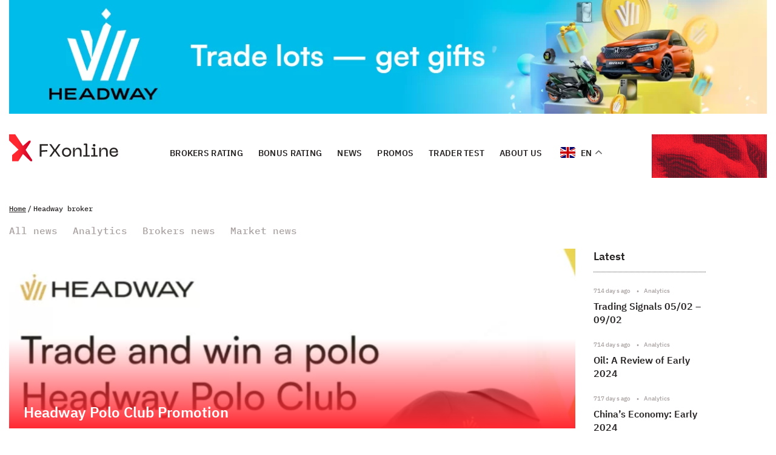

--- FILE ---
content_type: text/html; charset=utf-8
request_url: https://www.google.com/recaptcha/api2/aframe
body_size: 266
content:
<!DOCTYPE HTML><html><head><meta http-equiv="content-type" content="text/html; charset=UTF-8"></head><body><script nonce="thAnHEeuy2VTT4kk71XulQ">/** Anti-fraud and anti-abuse applications only. See google.com/recaptcha */ try{var clients={'sodar':'https://pagead2.googlesyndication.com/pagead/sodar?'};window.addEventListener("message",function(a){try{if(a.source===window.parent){var b=JSON.parse(a.data);var c=clients[b['id']];if(c){var d=document.createElement('img');d.src=c+b['params']+'&rc='+(localStorage.getItem("rc::a")?sessionStorage.getItem("rc::b"):"");window.document.body.appendChild(d);sessionStorage.setItem("rc::e",parseInt(sessionStorage.getItem("rc::e")||0)+1);localStorage.setItem("rc::h",'1768817337018');}}}catch(b){}});window.parent.postMessage("_grecaptcha_ready", "*");}catch(b){}</script></body></html>

--- FILE ---
content_type: text/css
request_url: https://fxonline.ai/wp-content/themes/fxonline/assets/css/main.css?ver=eaac0502facaf7e770f6c995dce1f1a8
body_size: 18394
content:
@charset "UTF-8";
:root {
  --font-family: 'IBMPlexSans', sans-serif;
  --font-family-mono: 'IBMPlexMono', sans-serif;
  --content-width: 1250px;
  --container-fluid-width: 1280px;
  --container-mini-width: 1215px;
  --container-offset: 15px;
  --container-width: calc(var(--content-width) + (var(--container-offset) * 2));
  --container-width-fluid: calc(
    var(--container-fluid-width) + (var(--container-offset) * 2)
  );
  --light-color: #ffffff;
  --dark-color: #282424;
  --light-gray-color: #f7f7f8;
  --btn-hover: #0f0f0f;
  --dark-gray-color: #494444;
  --gray-color: #aaa1a1;
  --red-color: #d60528;
  --gradient-red-color: #ff2831;
  --btn-white: #e9eaec;
  --green-color: #11760f;
  --pink-color: #f53770;
  --pink-light-color: #f7d7dc;
}

.preloader {
  display: none;
  justify-content: center;
  align-items: center;
  position: fixed;
  top: 0;
  left: 0;
  width: 100%;
  height: 100%;
  background-color: var(--light-color);
  z-index: 9999;
}

.preloader img {
  width: 100px;
  height: 100px;
}
.hide {
  display: none !important;
}

/* stylelint-disable */ /* stylelint-disable */ /* stylelint-disable */
.custom-checkbox__field:checked + .custom-checkbox__content::after {
  opacity: 1;
}

.custom-checkbox__field:focus + .custom-checkbox__content::before {
  outline: 2px solid #f00;
  outline-offset: 2px;
}

.custom-checkbox__field:disabled + .custom-checkbox__content {
  opacity: 0.4;
  pointer-events: none;
}

/* stylelint-disable */ /* stylelint-disable */
@font-face {
  font-family: 'IBMPlexSans';
  src: url('../fonts/../fonts/IBMPlexSans/IBMPlexSans-Regular.woff2')
    format('woff2');
  font-weight: 400;
  font-display: swap;
  font-style: normal;
}
@font-face {
  font-family: 'IBMPlexSans';
  src: url('../fonts/../fonts/IBMPlexSans/IBMPlexSans-Medium.woff2')
    format('woff2');
  font-weight: 500;
  font-display: swap;
  font-style: normal;
}
@font-face {
  font-family: 'IBMPlexSans';
  src: url('../fonts/../fonts/IBMPlexSans/IBMPlexSans-SemiBold.woff2')
    format('woff2');
  font-weight: 600;
  font-display: swap;
  font-style: normal;
}
@font-face {
  font-family: 'IBMPlexMono';
  src: url('../fonts/../fonts/IBMPlexMono/IBMPlexMono-Medium.woff2')
    format('woff2');
  font-weight: 500;
  font-display: swap;
  font-style: normal;
}
@font-face {
  font-family: 'IBMPlexMono';
  src: url('../fonts/../fonts/IBMPlexMono/IBMPlexMono-SemiBold.woff2')
    format('woff2');
  font-weight: 600;
  font-display: swap;
  font-style: normal;
}
html {
  -webkit-box-sizing: border-box;
  box-sizing: border-box;
}

*,
*::before,
*::after {
  -webkit-box-sizing: inherit;
  box-sizing: inherit;
}

.page {
  height: 100%;
  font-family: var(--font-family, sans-serif);
  -webkit-text-size-adjust: 100%;
  min-height: 100%;
}

.page__body {
  margin: 0;
  min-width: 320px;
  min-height: 100%;
  font-size: 16px;
  font-weight: 500;
  color: var(--dark-color);
}

img {
  height: auto;
  max-width: 100%;
  -o-object-fit: cover;
  object-fit: cover;
}

body,
h1,
h2,
h3,
h4,
h5,
h6,
p,
ul,
ol,
li,
figure,
figcaption,
blockquote,
dl,
dd {
  margin: 0;
}

input,
button,
textarea,
select {
  font: inherit;
}

b,
strong {
  font-weight: 700;
}

form input[type='text'],
form input[type='email'],
form textarea {
  -webkit-appearance: none;
  -moz-appearance: none;
  appearance: none;
  border-radius: 0;
  background-color: transparent;
  margin: 0;
  resize: none;
}

form input[type='submit'] {
  -webkit-appearance: none;
  -moz-appearance: none;
  appearance: none;
  border-radius: 0;
  background-color: transparent;
  margin: 0;
}
label input:focus,
label textarea:focus {
  outline: none;
  outline-style: solid;
  outline-width: 1px;
  outline-color: var(--light-color);
  padding-left: 8px;
  transition: all 0.3s ease;
}
label input {
  border-radius: 0;
}

a:hover,
a:active,
a:focus {
  color: inherit;
  text-decoration: none;
  -webkit-transition: all 0.3s;
  -o-transition: all 0.3s;
  transition: all 0.3s;
}

a {
  color: var(--dark-color);
  text-decoration: none;
  -webkit-transition: all 0.3s ease;
  -o-transition: all 0.3s ease;
  transition: all 0.3s ease;
}

a,
li,
button {
  outline: none !important;
}

ul {
  list-style: none;
  margin: 0;
  padding: 0;
}

h1 {
  font-weight: 500;
  font-size: 48px;
  line-height: 120%;
}
@media (max-width: 576px) {
  h1 {
    font-size: 32px;
  }
}

h2 {
  font-weight: 600;
  font-size: 32px;
  line-height: 120%;
}
@media (max-width: 576px) {
  h2 {
    font-size: 24px;
    line-height: 140%;
  }
}

h4 {
  font-weight: 600;
  font-size: 18px;
  line-height: 140%;
}

h3 {
  font-weight: 600;
  font-size: 24px;
  line-height: 140%;
}

h5 {
  font-weight: 600;
  font-size: 16px;
  line-height: 140%;
}

.link {
  font-size: 12px;
  font-weight: 500;
  line-height: 120%;
  color: var(--dark-color);
  text-decoration: underline;
}

.caption {
  font-weight: 500;
  font-size: 12px;
  line-height: 120%;
}

.tiny-text {
  font-size: 10px;
  font-weight: 500;
  line-height: 120%;
  color: var(--gray-color);
}

.time {
  color: var(--gray-color);
}

.subtitle {
  font-weight: 500;
  font-size: 18px;
  line-height: 140%;
}

.small-text {
  font-size: 14px;
  font-weight: 400;
  line-height: 140%;
}

.red {
  color: var(--red-color);
}

.site-container {
  overflow: hidden;
  display: -webkit-box;
  display: -ms-flexbox;
  display: flex;
  -webkit-box-orient: vertical;
  -webkit-box-direction: normal;
  -ms-flex-direction: column;
  flex-direction: column;
  min-height: 100vh;
}

.is-hidden {
  display: none !important; /* stylelint-disable-line declaration-no-important */
}

.btn-reset {
  border: none;
  padding: 0;
  background: transparent;
  cursor: pointer;
}

.list-reset {
  list-style: none;
  margin: 0;
  padding: 0;
}

.input-reset {
  -webkit-appearance: none;
  -moz-appearance: none;
  appearance: none;
  border: none;
  border-radius: 0;
  background-color: #fff;
}
.input-reset::-webkit-search-decoration,
.input-reset::-webkit-search-cancel-button,
.input-reset::-webkit-search-results-button,
.input-reset::-webkit-search-results-decoration {
  display: none;
}

.visually-hidden {
  position: absolute;
  overflow: hidden;
  margin: -1px;
  border: 0;
  padding: 0;
  width: 1px;
  height: 1px;
  clip: rect(0 0 0 0);
}

.container {
  margin: 0 auto;
  padding: 0 var(--container-offset);
  max-width: var(--container-width);
}

.container-fluid {
  margin: 0 auto;
  padding: 0 var(--container-offset);
  max-width: var(--container-width-fluid);
}

.container-mini {
  margin: 0 auto;
  padding: 0 var(--container-offset);
  max-width: var(--container-mini-width);
}

.js-focus-visible :focus:not(.focus-visible) {
  outline: none;
}

.centered {
  text-align: center;
}

.dis-scroll {
  position: fixed;
  left: 0;
  top: 0;
  overflow: hidden;
  width: 100%;
  height: 100vh;
  -ms-scroll-chaining: none;
  overscroll-behavior: none;
}

.page--ios .dis-scroll {
  position: relative;
}

.btn {
  display: inline-block;
  font-family: var(--font-family-mono);
  font-size: 14px;
  line-height: 18px;
  font-weight: 500;
  padding: 8px;
  color: var(--light-gray-color);
  background-color: var(--dark-color);
  text-align: center;
  text-decoration: none;
  border: none;
  cursor: pointer;
}
.btn:hover {
  background-color: var(--btn-hover);
  color: var(--light-gray-color);
  -webkit-transition: all 0.3s;
  -o-transition: all 0.3s;
  transition: all 0.3s;
}

.btn__news-tabs {
  display: inline-block;
  font-family: var(--font-family-mono);
  font-size: 16px;
  line-height: 120%;
  font-weight: 500;
  color: var(--gray-color);
  text-align: center;
  text-decoration: none;
  border: none;
  cursor: pointer;
  margin-right: 25px;
}
.btn__news-tabs:hover {
  color: var(--red-color);
  -webkit-transition: all 0.3s;
  -o-transition: all 0.3s;
  transition: all 0.3s;
}
.btn__news-tabs--active {
  color: var(--red-color);
  font-weight: 600;
}
.btn__news-tabs--active:active,
.btn__news-tabs--active:focus {
  color: var(--red-color);
  font-weight: 600;
}

.btn-filter {
  display: -webkit-box;
  display: -ms-flexbox;
  display: flex;
  -webkit-box-pack: center;
  -ms-flex-pack: center;
  justify-content: center;
  -webkit-box-align: center;
  -ms-flex-align: center;
  align-items: center;
  color: var(--dark-color);
  background-color: var(--btn-white);
}
.btn-filter:hover {
  background-color: var(--btn-hover);
  color: var(--light-gray-color);
  -webkit-transition: all 0.3s;
  -o-transition: all 0.3s;
  transition: all 0.3s;
}

.btn-white {
  color: var(--dark-color);
  border: 1px solid var(--dark-color);
  background-color: var(--light-color);
  padding: 8px 16px;
}
.btn-white:hover {
  color: var(--light-color);
  background-color: var(--dark-color);
}

.btn-red {
  font-weight: 600;
  font-size: 18px;
  line-height: 23px;
  color: var(--light-gray-color);
  background-color: var(--red-color);
  padding: 10px;
  min-width: 160px;
}
.btn-red:hover {
  color: var(--light-gray-color);
  background-color: var(--gradient-red-color);
}

.btn-full {
  width: 100%;
}

.btn-download {
  padding: 12px;
  max-width: 515px;
}

.img-download {
  position: relative;
  margin-right: 8px;
  top: 3px;
}

.pagination {
  width: 100%;
  max-width: 615px;
  margin-left: auto;
  padding: 25px 0;
}
@media (max-width: 576px) {
  .pagination {
    padding: 25px 0 0;
  }
}
.pagination-center {
  margin: auto;
}
.pagination__wrap {
  display: -webkit-box;
  display: -ms-flexbox;
  display: flex;
  -webkit-box-align: center;
  -ms-flex-align: center;
  align-items: center;
  -webkit-box-pack: justify;
  -ms-flex-pack: justify;
  justify-content: space-between;
  max-width: 415px;
  margin: auto;
}
.pagination__item {
  display: -webkit-box;
  display: -ms-flexbox;
  display: flex;
  -webkit-box-align: center;
  -ms-flex-align: center;
  align-items: center;
  -webkit-box-pack: center;
  -ms-flex-pack: center;
  justify-content: center;
  text-align: center;
  font-weight: 500;
  font-size: 14px;
  line-height: 18px;
  padding: 3px 5px;
  width: 24px;
  height: 24px;
}
.this-page {
  display: -webkit-box;
  display: -ms-flexbox;
  display: flex;
  -webkit-box-align: center;
  -ms-flex-align: center;
  align-items: center;
  -webkit-box-pack: center;
  -ms-flex-pack: center;
  justify-content: center;
  text-align: center;
  font-weight: 500;
  font-size: 14px;
  line-height: 18px;
  padding: 3px 5px;
  width: 24px;
  height: 24px;
  background-color: var(--dark-color);
  color: var(--light-color);
}
.pagination__item:hover {
  background-color: var(--dark-color);
  color: var(--light-color);
}
.pagination .btn {
  margin-bottom: 60px;
}
@media (max-width: 576px) {
  .pagination .btn {
    margin-bottom: 40px;
  }
}
.pagination__next {
  width: auto;
}

.grid-wrap {
  display: -ms-grid;
  display: grid;
  -ms-grid-columns: (1fr) [12];
  grid-template-columns: repeat(12, 1fr);
  gap: 15px;
}
@media (max-width: 992px) {
  .grid-wrap {
    -ms-grid-columns: 1fr;
    grid-template-columns: 1fr;
    gap: 25px;
  }
}

.grid-content {
  -ms-grid-column-span: 9;
  grid-column: 9 span;
}
@media (max-width: 992px) {
  .grid-content {
    -ms-grid-column: 1;
    grid-column: 1;
    -ms-grid-row: 2;
    grid-row: 2;
  }
  .grid-content--normal {
    -ms-grid-row: 1;
    grid-row: 1;
  }
}

.grid-aside {
  -ms-grid-column-span: 3;
  grid-column: 3 span;
}
@media (max-width: 992px) {
  .grid-aside {
    -ms-grid-column: 1;
    grid-column: 1;
    -ms-grid-row: 1;
    grid-row: 1;
  }
  .grid-aside--normal {
    -ms-grid-row: 2;
    grid-row: 2;
  }
}

.grid-aside--normal .aside__img {
  text-align: left;
}

.link-white {
  color: var(--light-color);
}

.aside__img {
  margin-top: 15px;
  text-align: right;
}
@media (max-width: 992px) {
  .aside__img {
    text-align: left;
  }
}
@media (max-width: 576px) {
  .aside__img img {
    width: 100%;
  }
}

.grid-full {
  display: -ms-grid;
  display: grid;
  grid-template-columns: repeat(auto-fit, minmax(295px, 1fr));
  gap: 15px;
}

.bg-dark {
  background-color: var(--dark-color);
  color: var(--light-color);
}

.grid-left {
  -ms-grid-column-span: 3;
  grid-column: 3 span;
}
@media (max-width: 992px) {
  .grid-left {
    -ms-grid-column: 1;
    grid-column: 1;
  }
}

.grid-right {
  -ms-grid-column-span: 3;
  grid-column: 3 span;
}
@media (max-width: 992px) {
  .grid-right {
    -ms-grid-column: 1;
    grid-column: 1;
  }
}

.grid-center {
  -ms-grid-column-span: 6;
  grid-column: 6 span;
}
@media (max-width: 992px) {
  .grid-center {
    -ms-grid-column: 1;
    grid-column: 1;
  }
}
/* .grid-center .article__img,
.grid-center .article__bot {
  max-width: 85%;
}
@media (max-width: 576px) {
  .grid-center .article__img,
  .grid-center .article__bot {
    max-width: none;
  }
} */

.mb-15 {
  margin-bottom: 15px;
}
@media (max-width: 576px) {
  .mb-15 {
    margin-bottom: 10px;
  }
}

.mb-80 {
  margin-bottom: 80px;
}
@media (max-width: 576px) {
  .mb-80 {
    margin-bottom: 30px;
  }
}

.mb-50 {
  margin-bottom: 50px;
}
@media (max-width: 576px) {
  .mb-50 {
    margin-bottom: 25px;
  }
}

.mb-30 {
  margin-bottom: 30px;
}
.mt-30 {
  margin-top: 30px;
}
@media (max-width: 992px) {
  .mt-30 {
    margin-top: 20px;
  }
}
.mt-100 {
  margin-top: 100px;
}
@media (max-width: 992px) {
  .mt-100 {
    margin-top: 0px;
  }
}
.header {
  padding: 10px 0 40px;
}
@media (max-width: 992px) {
  .header {
    background-color: var(--light-gray-color);
    padding: 12px 0;
  }
}

.header__container {
  display: -webkit-box;
  display: -ms-flexbox;
  display: flex;
  -webkit-box-align: start;
  -ms-flex-align: start;
  align-items: flex-start;
  -webkit-box-pack: justify;
  -ms-flex-pack: justify;
  justify-content: space-between;
}
.header__container-menu {
  display: -webkit-box;
  display: -ms-flexbox;
  display: flex;
  -webkit-box-align: center;
  -ms-flex-align: center;
  align-items: center;
  -webkit-box-pack: justify;
  -ms-flex-pack: justify;
  justify-content: space-between;
}
.header__menu {
  display: -webkit-box;
  display: -ms-flexbox;
  display: flex;
  -webkit-box-align: center;
  -ms-flex-align: center;
  align-items: center;
  margin-top: 10px;
}
@media (max-width: 992px) {
  .header__menu {
    display: -webkit-box;
    display: -ms-flexbox;
    display: flex;
    -webkit-box-align: center;
    -ms-flex-align: center;
    align-items: center;
    padding: 10px 10px 15px;
    -webkit-box-orient: vertical;
    -webkit-box-direction: normal;
    -ms-flex-direction: column;
    flex-direction: column;
    position: fixed;
    margin-top: 0;
    left: 0;
    top: 0;
    overflow-y: auto;
    background-color: var(--dark-color);
    opacity: 0;
    width: 100%;
    height: 100vh;
    -webkit-transition: opacity 0.3s ease-in-out, visible 0.3s ease-in-out;
    -o-transition: opacity 0.3s ease-in-out, visible 0.3s ease-in-out;
    transition: opacity 0.3s ease-in-out, visible 0.3s ease-in-out;
    z-index: -1;
  }
}
.header-gif {
  max-width: 190px;
  margin-left: 15px;
}
#headerVideo {
  width: 100%;
}
@media (max-width: 1024px) {
  .header-gif {
    width: 140px;
  }
}
@media (max-width: 576px) {
  .header-gif {
    height: 32px;
    width: 132px;
  }
  .header-gif img {
    height: 100%;
    width: 100%;
    -o-object-fit: fill;
    object-fit: fill;
  }
  #headerVideo {
    height: 100%;
    max-width: 100%;
    -o-object-fit: fill;
    object-fit: fill;
  }
}

@media (max-width: 992px) {
  .top-img {
    background-color: var(--light-gray-color);
  }
  .top-img .container-fluid {
    padding: 0;
  }
}

.menu--active {
  width: 100%;
  height: 100vh;
  opacity: 1;
  visibility: visible;
  z-index: 50;
}

.logo {
  margin-right: 80px;
  width: 180px;
}

@media (max-width: 1200px) {
  .logo {
    margin-right: 20px;
    width: 150px;
  }
}
@media (max-width: 576px) {
  .logo img {
    width: 131px;
  }
}

.btn-menu {
  display: none;
  font-family: var(--font-family-mono);
  font-size: 14px;
  line-height: 18px;
  font-weight: 500;
  padding: 8px;
  color: var(--light-gray-color);
  background-color: var(--dark-color);
  text-align: center;
  text-decoration: none;
  border: none;
  cursor: pointer;
  min-width: 175px;
}
.btn-menu:hover {
  background-color: var(--btn-hover);
  -webkit-transition: all 0.3s;
  -o-transition: all 0.3s;
  transition: all 0.3s;
}
@media (max-width: 992px) {
  .btn-menu {
    display: inline-block;
    position: fixed;
    bottom: 15px;
    left: 50%;
    -webkit-transform: translateX(-50%);
    -ms-transform: translateX(-50%);
    transform: translateX(-50%);
    z-index: 55;
  }
}

.btn-menu--active {
  background-color: var(--btn-white) !important;
  color: var(--dark-color);
}
.btn-menu--active:hover {
  background-color: var(--btn-white);
  -webkit-transition: all 0.3s;
  -o-transition: all 0.3s;
  transition: all 0.3s;
}

.nav {
  margin-right: 0px;
}
@media (max-width: 1200px) {
  .nav {
    margin-right: 30px;
  }
}
@media (max-width: 992px) {
  .nav {
    margin: auto;
    -webkit-box-ordinal-group: 4;
    -ms-flex-order: 3;
    order: 3;
  }
}
.nav__list {
  display: -webkit-box;
  display: -ms-flexbox;
  display: flex;
  -webkit-box-align: center;
  -ms-flex-align: center;
  align-items: center;
}
@media (max-width: 992px) {
  .nav__list {
    display: -webkit-box;
    display: -ms-flexbox;
    display: flex;
    -webkit-box-align: center;
    -ms-flex-align: center;
    align-items: center;
    -webkit-box-pack: center;
    -ms-flex-pack: center;
    justify-content: center;
    -webkit-box-orient: vertical;
    -webkit-box-direction: normal;
    -ms-flex-direction: column;
    flex-direction: column;
    width: 100%;
    height: 100%;
  }
}
.nav__list .menu-item {
  position: relative;
  white-space: nowrap;
}
.nav__list .menu-item::before {
  content: '';
  position: absolute;
  bottom: 0;
  left: 0;
  width: 100%;
  height: 2px;
  background-color: var(--red-color);
  opacity: 0;
  transition: all 0.3s ease;
}
.nav__list .menu-item:hover::before {
  opacity: 1;
}
.nav__list .current-menu-item {
  background-color: var(--red-color);
}
.nav__list .current-menu-item a {
  color: var(--light-color);
}
.nav__list .menu-item.current-menu-item a {
  color: var(--light-color);
}
.nav__list .menu-item {
  margin-right: 15px;
}
@media (max-width: 1200px) {
  .nav__list .menu-item {
    margin-right: 20px;
  }
}
@media (max-width: 992px) {
  .nav__list .menu-item {
    margin-right: 0;
  }
}
@media (max-width: 992px) {
  .nav__list .menu-item {
    margin-bottom: 20px;
  }
}
.menu-item-gtranslate {
  width: 90px;
  height: 27px;
  flex-shrink: 0;
}

.menu-item-gtranslate > div {
  top: -8px;
  left: 0;
}
.gt_float_switcher .gt-selected .gt-current-lang {
  padding: 10px !important;
  color: var(--dark-color) !important;
  font-weight: 600 !important;
  font-size: 14px;
  line-height: 120%;
  letter-spacing: 0.02em;
  text-transform: uppercase;
}
.gt_float_switcher {
  font-family: var(--font-family, sans-serif) !important;
  box-shadow: none !important;
  color: var(--dark-color) !important;
  font-weight: 600;
  font-size: 14px;
  line-height: 120%;
  letter-spacing: 0.02em;
}
.broker__bg .header__menu .menu-item .gt_options a {
  color: var(--dark-color) !important;
}
.broker__bg .header__menu .menu-item .gt_options a:hover {
  color: var(--light-color) !important;
}
.gt_options.gt-open {
  width: 150px;
}
.gt_float_switcher img {
  width: 25px !important;
}
.gt_float_switcher .gt_options {
  background-color: var(--light-color);
}
.gt_float_switcher .gt_options a {
  font-family: var(--font-family, sans-serif) !important;
  color: var(--dark-color) !important;
  font-weight: 600 !important;
  font-size: 14px;
  line-height: 120%;
  letter-spacing: 0.02em;
  text-transform: uppercase;
  padding: 10px !important;
}
.gt_float_switcher .gt_options a:hover {
  color: var(--light-color) !important;
  transition: all 0.3s ease;
  background-color: var(--dark-gray-color) !important;
}
@media (max-width: 992px) {
  .gt_float_switcher .gt_options {
    max-height: 100px !important;
  }
}

.nav-white a {
  color: var(--light-color);
}
.nav__list .menu-item a {
  color: var(--dark-color);
  font-weight: 600;
  font-size: 14px;
  line-height: 120%;
  letter-spacing: 0.02em;
  text-transform: uppercase;
  padding: 3.5px 5px 3.5px 5px;
}
@media (max-width: 992px) {
  .nav__list .menu-item a {
    color: var(--light-color);
  }
  .nav__list .menu-item a:focus {
    color: var(--light-color);
  }
  .nav__list .menu-item a:hover {
    color: var(--light-color);
  }
  .nav__list .menu-item a:active {
    color: var(--light-color);
  }
}
.nav__advertise {
  display: none;
}
@media (max-width: 992px) {
  .nav__advertise {
    display: inline-block;
  }
  .nav__advertise .menu-item a {
    font-family: var(--font-family-mono);
    text-transform: none;
    text-decoration: underline;
    font-weight: 400;
  }
}

.search-container {
  position: relative;
  display: none;
}
@media (max-width: 992px) {
  .search-container {
    -webkit-box-ordinal-group: 3;
    -ms-flex-order: 2;
    order: 2;
    width: 100%;
  }
}

.search {
  min-width: 70px;
}
@media (max-width: 992px) {
  .search {
    display: none;
  }
}

.search-box {
  position: absolute;
  top: 0px;
  left: -200px;
  width: 0px;
  overflow: hidden;
  -webkit-transition: width 0.5s ease;
  -o-transition: width 0.5s ease;
  transition: width 0.5s ease;
  z-index: 999;
}
@media (max-width: 992px) {
  .search-box {
    position: relative;
    top: 0;
    height: auto;
    overflow: visible;
    left: 0;
    width: 100% !important;
    margin-bottom: 40px;
  }
}

.search-btn {
  position: absolute;
  left: 8px;
  width: 16px;
  height: 16px;
  top: 50%;
  -webkit-transform: translateY(-50%);
  -ms-transform: translateY(-50%);
  transform: translateY(-50%);
}

.search-box input {
  position: relative;
  font-family: var(--font-family-mono);
  font-weight: 500;
  line-height: 140%;
  width: 200px;
  padding: 5px 10px 5px 34px;
  border: none;
  border-bottom: 1px solid var(--gray-color);
  font-size: 16px;
}
.search-box input:focus {
  outline: none;
}
.search-box input:hover {
  outline: none;
}
.search-box input:active {
  outline: none;
}
@media (max-width: 992px) {
  .search-box input {
    width: 100%;
    background-color: transparent;
    color: var(--light-color);
    padding: 12px 10px 12px 34px;
  }
}

.header__menu-mob {
  display: none;
}
@media (max-width: 992px) {
  .header__menu-mob {
    display: -webkit-box;
    display: -ms-flexbox;
    display: flex;
    width: 100%;
    -webkit-box-align: center;
    -ms-flex-align: center;
    align-items: center;
    -webkit-box-pack: justify;
    -ms-flex-pack: justify;
    justify-content: space-between;
    -webkit-box-ordinal-group: 2;
    -ms-flex-order: 1;
    order: 1;
  }
  .header__menu-mob a:nth-child(2) {
    width: 140px;
  }
}

.rating-title {
  margin-bottom: 15px;
}
@media (max-width: 576px) {
  .rating-title {
    margin-top: 15px;
  }
}
.rating__wrap {
  display: -ms-grid;
  display: grid;
  -ms-grid-columns: (1fr) [12];
  grid-template-columns: repeat(12, 1fr);
  gap: 75px;
}
@media (max-width: 992px) {
  .rating__wrap {
    -ms-grid-columns: 1fr;
    grid-template-columns: 1fr;
    gap: 15px;
  }
}
.rating-table {
  -ms-grid-column-span: 9;
  grid-column: 9 span;
}
@media (max-width: 992px) {
  .rating-table {
    -ms-grid-column: 1;
    grid-column: 1;
  }
}
.rating-aside {
  -ms-grid-column-span: 3;
  grid-column: 3 span;
}
@media (max-width: 992px) {
  .rating-aside {
    -ms-grid-column: 1;
    grid-column: 1;
    margin-bottom: 30px;
  }
}
.rating__news-wrap {
  max-width: 200px;
}
@media (max-width: 992px) {
  .rating__news-wrap {
    max-width: none;
  }
}
.rating__news-heading {
  padding-bottom: 13px;
  border-bottom: 1px dotted var(--dark-gray-color);
}
.rating__news-card {
  padding-top: 25px;
}
.rating__news-card:last-child {
  padding-bottom: 15px;
}
.rating__news-top {
  display: -webkit-box;
  display: -ms-flexbox;
  display: flex;
  -webkit-box-align: center;
  -ms-flex-align: center;
  align-items: center;
  margin-bottom: 8px;
}
.rating__news-time {
  position: relative;
  padding-right: 14px;
  margin-right: 8px;
}
.rating__news-time::after {
  position: absolute;
  content: '•️';
  right: 0;
  top: 50%;
  -webkit-transform: translateY(-50%);
  -ms-transform: translateY(-50%);
  transform: translateY(-50%);
}
.rating__news-img {
  margin-top: 40px;
  text-align: left;
}

@media (max-width: 992px) {
  .rating__news-img {
    text-align: left;
  }
}
@media (max-width: 576px) {
  .rating__news-img {
    margin-top: 15px;
  }
  .rating__news-img img {
    width: 100%;
  }
  .rating__news-img {
    width: 50%;
    margin-left: auto;
    margin-right: auto;
  }
}
@media (max-width: 576px) {
  .rating__top {
    display: -webkit-box;
    display: -ms-flexbox;
    display: flex;
    -webkit-box-align: center;
    -ms-flex-align: center;
    align-items: center;
    -webkit-box-pack: justify;
    -ms-flex-pack: justify;
    justify-content: space-between;
  }
}

.filter {
  margin-bottom: 25px;
}
.filter__wrap {
  display: -webkit-box;
  display: -ms-flexbox;
  display: flex;
  -webkit-box-pack: justify;
  -ms-flex-pack: justify;
  justify-content: space-between;
}
.filter__content {
  display: -webkit-box;
  display: -ms-flexbox;
  display: flex;
  -webkit-box-align: center;
  -ms-flex-align: center;
  align-items: center;
}
@media (max-width: 576px) {
  .filter__content {
    display: none;
  }
}
.filter__content--article {
  display: -webkit-box;
  display: -ms-flexbox;
  display: flex;
  -ms-flex-wrap: wrap;
  flex-wrap: wrap;
  margin-bottom: 25px;
}
.filter__content--article .filter__item {
  margin-bottom: 8px;
}

@media (max-width: 992px) {
  .article .filter__content--article {
    margin-top: 15px;
  }
}

.filter__item {
  font-family: var(--font-family-mono);
  font-weight: 500;
  font-size: 14px;
  line-height: 18px;
  text-align: center;
  padding: 6px 8px;
  border: 1px solid var(--dark-color);
  margin-right: 8px;
}
.filter__item:hover {
  background-color: var(--dark-color);
  color: var(--light-color);
  transition: all 0.3s ease;
}
@media (max-width: 576px) {
  .filter .rating-title {
    margin-bottom: 0;
  }
}

.table {
  display: -webkit-box;
  display: -ms-flexbox;
  display: flex;
  -webkit-box-orient: vertical;
  -webkit-box-direction: normal;
  -ms-flex-direction: column;
  flex-direction: column;
  margin-bottom: 30px;
}
.table__wrap {
  position: relative;
  display: -webkit-box;
  display: -ms-flexbox;
  display: flex;
  -webkit-box-orient: horizontal;
  -webkit-box-direction: normal;
  -ms-flex-direction: row;
  flex-direction: row;
  -webkit-box-align: center;
  -ms-flex-align: center;
  align-items: center;
  padding: 24px 0;
  border-top: 1px dotted var(--dark-gray-color);
  cursor: pointer;
}
.table__wrap:last-child {
  border-bottom: 1px dotted var(--dark-gray-color);
}
.table__wrap.table__top {
  cursor: default;
}
@media (max-width: 576px) {
  .table__wrap {
    -ms-flex-wrap: wrap;
    flex-wrap: wrap;
  }
}
.table__top {
  font-family: var(--font-family-mono);
  font-weight: 500;
  font-size: 12px;
  line-height: 120%;
  margin-bottom: 25px;
  padding: 0;
  border: none;
}
@media (max-width: 576px) {
  .table__top {
    margin-bottom: 15px;
  }
  .table__top .cell__rank,
  .table__top .cell__info {
    visibility: hidden;
  }
}
.table__bot {
  font-family: var(--font-family-mono);
  display: -webkit-box;
  display: -ms-flexbox;
  display: flex;
  -webkit-box-align: center;
  -ms-flex-align: center;
  align-items: center;
  -webkit-box-pack: justify;
  -ms-flex-pack: justify;
  justify-content: space-between;
  padding: 8px 0 0 12px;
  border-top: 1px dotted var(--dark-gray-color);
}
@media (max-width: 576px) {
  .table__bot {
    -webkit-box-orient: vertical;
    -webkit-box-direction: normal;
    -ms-flex-direction: column;
    flex-direction: column;
    padding: 0;
  }
  .table__bot .caption {
    display: none;
  }
}
.table__bot .btn {
  display: none;
}
@media (max-width: 576px) {
  .table__bot .btn {
    display: inline-block;
    margin: 20px 0;
  }
}

.cell__rank {
  -ms-flex-preferred-size: 11%;
  flex-basis: 11%;
}
@media (max-width: 576px) {
  .cell__rank {
    -ms-flex-preferred-size: 10%;
    flex-basis: 10%;
  }
}
.cell__name {
  display: -webkit-box;
  display: -ms-flexbox;
  display: flex;
  -webkit-box-align: center;
  -ms-flex-align: center;
  align-items: center;
  -ms-flex-preferred-size: 23%;
  flex-basis: 23%;
  padding-right: 10px;
  flex-wrap: wrap;
}
.cell__name-img {
  margin-right: 8px;
  width: 40px;
}
.bonus_name {
  display: -webkit-box;
  display: -ms-flexbox;
  display: flex;
  -webkit-box-align: center;
  -ms-flex-align: center;
  align-items: center;
  -ms-flex-preferred-size: 23%;
  flex-basis: 18%;
  padding-right: 10px;
  font-weight: 700;
}

.cell__name p {
  font-weight: 700;
}

.bonus_name strong {
  font-weight: 700;
}

.bonus_size {
  display: -webkit-box;
  display: -ms-flexbox;
  display: flex;
  -webkit-box-align: center;
  -ms-flex-align: center;
  align-items: center;
  -ms-flex-preferred-size: 23%;
  flex-basis: 10%;
  font-weight: 700;
}
/* .bonus_name .cell__info-text, .bonus_size .cell__info-text {
  font-size: 16px;
} */

.bonus_size strong {
  font-weight: 700;
}

.bonus__table-load .cell__rate, .bonus__rate.cell__rate{
  flex-basis: 8%;
}
.bonus__table-load .cell__name {
  flex-basis: 23%;
}
.cell.bonus__name, .bonus__table-load  .bonus_name {
  flex-basis: 21%;
}
.bonus__size {
  text-align: right;
}
.cell.bonus__size, .bonus__table-load  .bonus_size {
  flex-basis: 8%;
  justify-content: flex-end;
}
.bonus__table-load .cell__info, .cell__info.bonus__info {
  flex-basis: 30%;
  padding: 0 15px 0;
}
.bonus__table-load .cell__btn, .cell__btn.bonus__btn {
  flex-basis: 10%;
}




@media (max-width: 768px) {
  .cell__btn.bonus__btn {
    display: none;
  }
  .cell__info.bonus__info, .bonus__table-load .cell__info {
    flex-basis: 36%;
  }
  .cell__rate.bonus__rate, .bonus__table-load .cell__rate {
    flex-basis: 11%;
  }
}
@media (max-width: 576px) {
  .cell__btn.bonus__btn {
    display: flex;
    order: 6;
    flex-basis: 100%;
  }
}


.cell__rate {
  -ms-flex-preferred-size: 11%;
  flex-basis: 11%;
}

@media (max-width: 576px) {
  .cell__rate {
    -ms-flex-preferred-size: 10%;
    flex-basis: 10%;
  }
}
.cell__info {
  -ms-flex-preferred-size: 43%;
  flex-basis: 39%;
}
.cell__info p {
  font-weight: 400;
}
.cell__info-text {
  font-weight: 400;
  font-size: 14px;
  line-height: 140%;
  max-width: 97%;
}
@media (max-width: 768px) {
  .cell__info {
    -ms-flex-preferred-size: 59%;
    flex-basis: 59%;
  }
}
@media (max-width: 576px) {
  .cell__info {
    -ms-flex-preferred-size: 100%;
    flex-basis: 100%;
    max-width: 270px;
    margin-left: 10%;
    margin-top: 10px;
  }
}
.cell__btn {
  -ms-flex-preferred-size: 16%;
  flex-basis: 16%;
  text-align: right;
}
@media (max-width: 768px) {
  .cell__btn {
    padding-left: 10px;
  }
}
.cell__btn-link {
  text-decoration: underline;
  color: var(--dark-color);
}


@media (max-width: 576px) {
  .cell__name {
    -ms-flex-preferred-size: 70%;
    flex-basis: 70%;
    padding-right: 0px;
  }
  .cell.cell__rate.bonus__rate {
    margin-left: 0;
  }
  .table__top .cell__name.bonus__company {
    display: none;
  }
  .cell.bonus__size, .bonus__table-load .bonus_size{
    flex-basis: 25%;
    justify-content: flex-end;
    text-align: right;
  }
  .cell__rate.bonus__rate {
    flex-basis: 20%;
  }
  .table__top .cell.bonus__name {
    flex-basis: 55%;
  }
  .table__top .cell__info.bonus__info {
    display: none;
  }
  .table__top .cell__info {
    display: none;
  }
  .cell__name.bonus__company {
    flex-basis: 55%;
  }
  .bonus_name, .bonus_size {
    padding-right: 0;
  }
  
  .bonus__table-load .bonus__company, .bonus__table-load .cell__name {
    order: 1;
    flex-basis: 100%;
    justify-content: center;
    margin-bottom: 10px;
  }
  .bonus__table-load .bonus__rate {
    order: 2;
    margin-left: 0;
  }
  .bonus__table-load .bonus_name {
    order: 3;
    flex-basis: 55%;
  }
  .bonus__table-load .bonus_size {
    order: 4;
  }
  .cell__info.bonus__info, .bonus__table-load .cell__info {
    flex-basis: 100%;
    margin: 0;
    order: 5;
    max-width: none;
    margin-top: 10px;
    padding-left: 0;
  }
  .bonus__table-load .cell.cell__rate {
    margin-left: 0;
    flex-basis: 20%;
    order: 2;
  }
  .table__top .cell__btn {
    display: none;
  }
  .cell__btn {
    -ms-flex-preferred-size: 80%;
    flex-basis: 80%;
    text-align: center;
    margin: auto;
    margin-top: 20px;
    padding-left: 0;
  }
  .cell__btn .btn {
    width: 100%;
  }
}


.tools {
  padding-bottom: 40px;
}
.tools__container {
  background-color: var(--light-gray-color);
  padding: 24px 15px 15px;
}
.tools-heading {
  position: relative;
  margin-bottom: 15px;
}
@media (max-width: 992px) {
  .tools-heading::after {
    position: absolute;
    content: '';
    top: 50%;
    right: 0;
    -webkit-transform: translateY(-50%);
    -ms-transform: translateY(-50%);
    transform: translateY(-50%);
    width: 27px;
    height: 27px;
    background-image: url(../img/tools-hand.svg);
    background-repeat: no-repeat;
    background-position: center center;
    background-size: contain;
  }
}
.tools__wrap {
  display: -ms-grid;
  display: grid;
  -ms-grid-columns: (1fr) [4];
  grid-template-columns: repeat(4, 1fr);
  gap: 15px;
}
@media (max-width: 992px) {
  .tools__wrap {
    -ms-grid-columns: (1fr) [3];
    grid-template-columns: repeat(3, 1fr);
    overflow-x: scroll;
    overflow-y: hidden;
    white-space: nowrap;
    -webkit-overflow-scrolling: touch;
  }
  .tools__wrap::-webkit-scrollbar {
    display: none;
  }
}
.tools__item {
  display: -webkit-box;
  display: -ms-flexbox;
  display: flex;
  -webkit-box-orient: vertical;
  -webkit-box-direction: normal;
  -ms-flex-direction: column;
  flex-direction: column;
  border: 1px dotted var(--dark-gray-color);
}
@media (max-width: 992px) {
  .tools__item {
    width: 300px;
  }
  .tools__item:last-child {
    border: none;
    max-width: 300px;
    grid-column: 1 / 3;
    white-space: normal;
  }
  .tools__item:last-child .tools__title {
    padding: 15px 15px 10px 0;
  }
  .tools__item:last-child .tools__news {
    padding: 0;
  }
}
.tools__img {
  display: -webkit-box;
  display: -ms-flexbox;
  display: flex;
  -webkit-box-align: center;
  -ms-flex-align: center;
  align-items: center;
  -webkit-box-pack: center;
  -ms-flex-pack: center;
  justify-content: center;
  padding: 0 15px 15px;
  height: 100%;
}
.tools__title {
  font-family: var(--font-family-mono);
  padding: 15px;
}
.tools__news {
  padding: 0 15px 15px;
}
.tools__news-item {
  margin-bottom: 10px;
}

.news__block {
  display: -webkit-box;
  display: -ms-flexbox;
  display: flex;
  margin-bottom: 40px;
}
.news__block-img {
  position: relative;
  margin-right: 15px;
}
.news__block-img::after {
  position: absolute;
  content: '';
  bottom: 0;
  left: 0;
  width: 100%;
  height: 33%;
  background: -webkit-gradient(
    linear,
    left bottom,
    left top,
    from(#282424),
    to(rgba(40, 36, 36, 0))
  );
  background: -o-linear-gradient(bottom, #282424 0%, rgba(40, 36, 36, 0) 100%);
  background: linear-gradient(0deg, #282424 0%, rgba(40, 36, 36, 0) 100%);
}
.news__block-img img {
  height: 100%;
}
.news__block-text {
  max-width: 300px;
}
.news__block-name {
  margin-bottom: 15px;
}
.news__block-subtitle {
  margin-bottom: 15px;
}
.news__block-title {
  margin-bottom: 15px;
}
@media (max-width: 992px) {
  .news__block {
    display: none;
  }
}
.news__caption {
  display: inline-block;
  font-family: var(--font-family-mono);
  font-size: 12px;
  line-height: 120%;
  margin-bottom: 8px;
}
.news__name {
  margin-bottom: 15px;
}
.news__title {
  margin-bottom: 8px;
}
@media (max-width: 576px) {
  h5.news__title {
    font-size: 18px;
  }
}

.news__wrap {
  display: -ms-grid;
  display: grid;
  grid-template-columns: repeat(auto-fit, minmax(295px, 1fr));
  gap: 15px;
}
.news__item {
  display: -webkit-box;
  display: -ms-flexbox;
  display: flex;
  -webkit-box-orient: vertical;
  -webkit-box-direction: normal;
  -ms-flex-direction: column;
  flex-direction: column;
  cursor: pointer;
}
.news__item-big {
  position: relative;
  background-size: cover;
  background-repeat: no-repeat;
  -ms-grid-column-span: 2;
  grid-column: 2 span;
  padding: 10px 24px;
  -webkit-box-pack: end;
  -ms-flex-pack: end;
  justify-content: flex-end;
  min-height: 297px;
}
@media (max-width: 992px) {
  .news__item-big {
    grid-column: auto;
  }
}
.news__item-big--title {
  position: relative;
  max-width: 485px;
  color: var(--light-color);
  z-index: 2;
}
.news__item-big::after {
  position: absolute;
  content: '';
  bottom: 0px;
  left: 0px;
  width: 100%;
  height: 100%;
  background: -webkit-gradient(
    linear,
    left bottom,
    left top,
    from(#ff2831),
    color-stop(49.87%, rgba(255, 40, 49, 0))
  );
  background: -o-linear-gradient(
    bottom,
    #ff2831 0%,
    rgba(255, 40, 49, 0) 49.87%
  );
  background: linear-gradient(0deg, #ff2831 0%, rgba(255, 40, 49, 0) 49.87%);
  z-index: 0;
}
.news__text {
  margin-bottom: 8px;
}
.news__img {
  position: relative;
  background-color: var(--gray-color);
  height: 200px;
  -ms-flex-negative: 0;
  flex-shrink: 0;
  background-size: cover;
  background-position: center center;
  background-repeat: no-repeat;
}
.news__label {
  display: none;
  position: absolute;
  top: 0;
  right: 0;
  font-family: var(--font-family-mono);
  font-weight: 500;
  font-size: 14px;
  line-height: 18px;
  background-color: var(--red-color);
  color: var(--btn-white);
  padding: 2px 8px;
}
.news__link {
  height: 100%;
}

.news__content {
  padding: 15px;
  background-color: var(--light-gray-color);
  display: -webkit-box;
  display: -ms-flexbox;
  display: flex;
  -webkit-box-orient: vertical;
  -webkit-box-direction: normal;
  -ms-flex-direction: column;
  flex-direction: column;
  height: 100%;
}
.news__content--dark {
  background-color: var(--dark-color);
  color: var(--light-color);
}
.news__content p {
  margin-bottom: 8px;
  font-size: 14px;
  font-weight: 400;
}

@media (max-width: 576px) {
  .news__content p {
    font-size: 16px;
  }
}
.news__content .news__text {
  display: none;
}
.news__time {
  margin-top: auto;
}
.news__tabs {
  display: -webkit-box;
  display: -ms-flexbox;
  display: flex;
  -webkit-box-align: center;
  -ms-flex-align: center;
  align-items: center;
  padding-bottom: 20px;
  overflow-x: scroll;
  overflow-y: hidden;
  white-space: nowrap;
  -webkit-overflow-scrolling: touch;
}
.news__tabs::-webkit-scrollbar {
  display: none;
}

.footer {
  padding: 50px 0 20px;
  font-family: var(--font-family-mono);
  font-size: 14px;
}
.footer__wrap {
  display: -ms-grid;
  display: grid;
  -ms-grid-columns: (1fr) [6];
  grid-template-columns: repeat(6, 1fr);
}
@media (max-width: 992px) {
  .footer__wrap {
    -ms-grid-columns: (1fr) [2];
    grid-template-columns: repeat(2, 1fr);
  }
  .footer .container-fluid {
    padding: 0;
  }
}
.footer-logo {
  -ms-grid-column: auto;
  grid-column-start: auto;
  -ms-grid-column-span: 2;
  grid-column-end: span 2;
}
@media (max-width: 992px) {
  .footer-logo {
    margin-bottom: 40px;
    width: 150px;
  }
}
.footer__right {
  display: -webkit-box;
  display: -ms-flexbox;
  display: flex;
  -webkit-box-orient: vertical;
  -webkit-box-direction: normal;
  -ms-flex-direction: column;
  flex-direction: column;
  -webkit-box-pack: justify;
  -ms-flex-pack: justify;
  justify-content: space-between;
  -webkit-box-align: end;
  -ms-flex-align: end;
  align-items: flex-end;
  -ms-grid-column: auto;
  grid-column-start: auto;
  -ms-grid-column-span: 2;
  grid-column-end: span 2;
  padding-right: 30px;
}
@media (max-width: 992px) {
  .footer__right {
    -webkit-box-orient: vertical;
    -webkit-box-direction: reverse;
    -ms-flex-direction: column-reverse;
    flex-direction: column-reverse;
    padding-right: 0;
  }
}
.footer__text {
  font-size: 14px;
  max-width: 210px;
  text-align: left;
  margin-left: auto;
}
@media (max-width: 992px) {
  .footer__text {
    max-width: none;
    margin-left: 0;
    margin-right: auto;
    margin-bottom: 20px;
  }
}
.footer__bot {
  display: block;
  margin-top: -18px;
}
@media (max-width: 992px) {
  .footer__bot {
    margin-top: 0;
  }
}
.footer-btn {
  padding-right: 45px;
}
@media (max-width: 992px) {
  .footer-btn {
    padding-right: 0;
    margin-right: auto;
    margin-top: 20px;
    margin-bottom: 20px;
  }
}
@media (max-width: 576px) {
  .footer-btn {
    width: 100%;
    margin: 20px auto;
  }
}
@media (max-width: 576px) {
  .footer-btn .btn {
    width: 100%;
  }
}

.nav-footer-list {
  display: -webkit-box;
  display: -ms-flexbox;
  display: flex;
  -webkit-box-orient: vertical;
  -webkit-box-direction: normal;
  -ms-flex-direction: column;
  flex-direction: column;
}
.nav-footer-item {
  margin-bottom: 15px;
}

.nav__footer-list li a,
.list__social-link {
  font-weight: 600;
  font-size: 14px;
  line-height: 120%;
}

.nav__footer-list li,
.list__social-item {
  margin-bottom: 15px;
}

.breadcrumb {
  font-family: var(--font-family-mono);
  padding-bottom: 20px;
}
@media (max-width: 992px) {
  .breadcrumb {
    padding: 20px 0 25px 0;
  }
}
.breadcrumb__wrap {
  display: -webkit-box;
  display: -ms-flexbox;
  display: flex;
  -webkit-box-align: center;
  -ms-flex-align: center;
  align-items: center;
  font-weight: 500;
  font-size: 12px;
  line-height: 120%;
}
.breadcrumb__item {
  position: relative;
  display: inline-block;
  -webkit-transition: all 0.3s ease;
  -o-transition: all 0.3s ease;
  transition: all 0.3s ease;
  margin-right: 12px;
}
.breadcrumb__item:not(:last-child) {
  text-decoration: underline;
}
.breadcrumb__item:last-child {
  pointer-events: none;
}
.breadcrumb__item:last-child::after {
  display: none;
}
.breadcrumb__item:after {
  content: '/';
  position: absolute;
  top: 0;
  right: -9px;
}

.text__heading {
  margin-bottom: 50px;
}
@media (max-width: 576px) {
  .text__heading {
    margin-bottom: 25px;
  }
}
.text__title {
  margin-bottom: 20px;
}
.text__all {
  margin-bottom: 20px;
  font-weight: 500;
  font-size: 18px;
  line-height: 140%;
}
.text__list {
  display: -webkit-box;
  display: -ms-flexbox;
  display: flex;
  -webkit-box-orient: vertical;
  -webkit-box-direction: normal;
  -ms-flex-direction: column;
  flex-direction: column;
  margin-top: 100px;
}
@media (max-width: 992px) {
  .text__list {
    display: none;
  }
}
.text__item {
  margin-bottom: 8px;
}
.text__item--active {
  text-decoration: underline;
}

.promos__content {
  display: -ms-grid;
  display: grid;
  grid-template-columns: repeat(auto-fit, minmax(295px, 1fr));
  gap: 15px;
  -ms-grid-column: 2;
  -ms-grid-column-span: 8;
  grid-column: 2/10;
}
@media (max-width: 992px) {
  .promos__content {
    -ms-grid-column: 1;
    grid-column: 1/1;
  }
}
.promos__img {
  position: relative;
  background-color: var(--light-gray-color);
  width: 100%;
  height: 215px;
  flex-shrink: 0;
}
@media (max-width: 992px) {
  .promos__img {
    height: 190px;
  }
}
.promos__img img {
  width: 100%;
  height: 100%;
}
.promos__label {
  position: absolute;
  top: 0;
  right: 0;
  width: 50px;
}
.promos__label img {
  height: auto;
}
.promos__desk {
  display: -webkit-box;
  display: -ms-flexbox;
  display: flex;
  -webkit-box-orient: vertical;
  -webkit-box-direction: normal;
  -ms-flex-direction: column;
  flex-direction: column;
  padding: 15px;
  background-color: var(--light-gray-color);
  height: 100%;
}

.promos__desk-link {
  display: inline-block;
}
.promos__link {
  margin-top: auto;
  font-weight: 500;
  font-size: 14px;
  line-height: 100%;
  text-decoration: underline;
}
.promos__title {
  margin-bottom: 8px;
}
h3.promos__title {
  font-size: 18px;
  line-height: 140%;
  font-weight: 600;
}
.promos__subtitle {
  margin-bottom: 10px;
  font-size: 14px;
  font-weight: 400;
  line-height: 140%;
}
.promos__item {
  display: -webkit-box;
  display: -ms-flexbox;
  display: flex;
  -webkit-box-orient: vertical;
  -webkit-box-direction: normal;
  -ms-flex-direction: column;
  flex-direction: column;
  height: 100%;
  cursor: pointer;
}
.promos .grid-right {
  -ms-grid-column-span: 3;
  grid-column: 3 span;
}
@media (max-width: 576px) {
  .promos .grid-right {
    -ms-grid-column-span: 1;
    grid-column: 1;
  }
}
.promos .grid-right .aside__img:nth-child(1) {
  margin-top: 0;
}

.article__title {
  margin-bottom: 25px;
}
.article__subtitle {
  margin-bottom: 25px;
}
.article__img {
  margin-bottom: 60px;
}
.article__img img {
  width: 100%;
}
@media (max-width: 576px) {
  .article__img {
    margin-bottom: 30px;
  }
}

.article__bot {
  position: relative;
  margin-bottom: 50px;
}
.article__bot p strong {
  font-weight: 500;
}
.single-article .article__bot p {
  font-weight: 400;
}
.article .article__bot .lwptoc {
  position: absolute;
  left: -300px;
}
.article .article__bot .lwptoc.fixed {
  position: fixed;
  left: 18%;
}
@media (max-width: 1800px) {
  .article .article__bot .lwptoc.fixed {
    left: 15%;
  }
}
@media (max-width: 1580px) {
  .article .article__bot .lwptoc.fixed {
    left: 5%;
  }
}
.article .article__bot .lwptoc.at-bottom {
  position: absolute;
  left: -300px;
}

/* .article .article__bot .lwptoc {
  position: fixed;
} */

.article__text {
  margin-bottom: 20px;
}
.article__info {
  display: -webkit-box;
  display: -ms-flexbox;
  display: flex;
  -webkit-box-orient: vertical;
  -webkit-box-direction: normal;
  -ms-flex-direction: column;
  flex-direction: column;
  font-family: var(--font-family-mono);
  font-weight: 500;
  font-size: 14px;
  line-height: 18px;
}
.article__info span {
  margin-bottom: 5px;
}
.article__time {
  margin-bottom: 5px;
}
.article__author a {
  text-decoration: underline;
}
@media (max-width: 992px) {
  .article__left-name {
    margin: 40px 0 0px;
  }
}
.article .news__link {
  height: auto;
}
.article .news__link:hover {
  color: var(--dark-color);
}
.article .news__content {
  background-color: transparent;
  padding: 10px 0 0;
}
.news .rating__news-wrap {
  padding-left: 15px;
}

.about__wrap-flex {
  display: -webkit-box;
  display: -ms-flexbox;
  display: flex;
  gap: 15px;
}
@media (max-width: 992px) {
  .about__wrap-flex {
    -webkit-box-orient: vertical;
    -webkit-box-direction: reverse;
    -ms-flex-direction: column-reverse;
    flex-direction: column-reverse;
  }
}
.about__wrap-flex .about__left,
.about__wrap-flex .about__right {
  width: 50%;
}
@media (max-width: 992px) {
  .about__wrap-flex .about__left,
  .about__wrap-flex .about__right {
    width: 100%;
  }
}
.about__wrap-flex .about__right {
  display: -webkit-box;
  display: -ms-flexbox;
  display: flex;
  -webkit-box-orient: vertical;
  -webkit-box-direction: normal;
  -ms-flex-direction: column;
  flex-direction: column;
}
.about__wrap-flex .about__right--space-between {
  -webkit-box-pack: justify;
  -ms-flex-pack: justify;
  justify-content: space-between;
}
.about__wrap-flex-right {
  display: -webkit-box;
  display: -ms-flexbox;
  display: flex;
  width: 50%;
  margin-left: auto;
  padding-left: 15px;
}
@media (max-width: 992px) {
  .about__wrap-flex-right {
    width: 100%;
    padding-left: 0;
  }
}
.about__wrap-grid {
  display: -ms-grid;
  display: grid;
  -ms-grid-columns: (1fr) [12];
  grid-template-columns: repeat(12, 1fr);
  gap: 15px;
  grid-auto-rows: auto;
}
@media (max-width: 992px) {
  .about__wrap-grid {
    -ms-grid-columns: 1fr;
    grid-template-columns: 1fr;
  }
}
.about__wrap-grid .about__center-row--top {
  -ms-grid-row: 1;
  -ms-grid-row-span: 1;
  grid-row: 1/2;
}
.about__wrap-grid .about__center-row--mid,
.about__wrap-grid .about__right--mid {
  -ms-grid-row: 2;
  -ms-grid-row-span: 1;
  grid-row: 2/3;
}
.about__wrap-grid .about__left-row {
  -ms-grid-row: 2;
  -ms-grid-row-span: 1;
  grid-row: 2/3;
}
@media (max-width: 992px) {
  .about__wrap-grid .about__left-row {
    -ms-grid-row: 3;
    -ms-grid-row-span: 1;
    grid-row: 3/4;
  }
}
.about__wrap-grid .about__right--mid {
  -ms-grid-row: 2;
  -ms-grid-row-span: 1;
  grid-row: 2/3;
}
@media (max-width: 992px) {
  .about__wrap-grid .about__right--mid {
    -ms-grid-row: 4;
    -ms-grid-row-span: 1;
    grid-row: 4/5;
  }
}
.about__wrap-grid .about__center-row--mid {
  -ms-grid-row: 2;
  -ms-grid-row-span: 1;
  grid-row: 2/3;
}
.about__wrap-grid .about__right {
  -ms-grid-column: 7;
  -ms-grid-column-span: 6;
  grid-column: 7/13;
}
@media (max-width: 992px) {
  .about__wrap-grid .about__right {
    -ms-grid-column: 1;
    grid-column: 1;
  }
}
.about__right-bot p {
  max-width: 83%;
}
@media (max-width: 992px) {
  .about__right-bot p {
    max-width: none;
  }
}
.about__wrap-grid .about__left {
  -ms-grid-column: 1;
  -ms-grid-column-span: 3;
  grid-column: 1/4;
}
@media (max-width: 992px) {
  .about__wrap-grid .about__left {
    -ms-grid-column: 1;
    grid-column: 1;
  }
}
.about__wrap-grid .about__center {
  -ms-grid-column: 4;
  -ms-grid-column-span: 3;
  grid-column: 4/7;
}
@media (max-width: 992px) {
  .about__wrap-grid .about__center {
    -ms-grid-column: 1;
    grid-column: 1;
  }
}
.about__img-gif {
  margin-top: 100px;
}
@media (max-width: 992px) {
  .about__img-gif {
    margin-top: 0px;
  }
}
@media (max-width: 992px) {
  .about__img-big {
    height: 350px;
  }
  .about__img-big img {
    height: 100%;
  }
}
.about-page ul {
  background-color: var(--light-gray-color);
  padding: 8px 8px 8px 10px;
}
.about-page ul {
  background-color: var(--light-gray-color);
  padding: 8px 8px 8px 10px;
}
.about__wrap-grid ul {
  margin-bottom: 15px;
}
.about-page ul li {
  position: relative;
  font-family: var(--font-family-mono);
  margin-bottom: 3px;
  font-weight: 500;
  font-size: 18px;
  line-height: 140%;
  padding-left: 10px;
}

.about-page ul li::before {
  content: '';
  display: block;
  position: absolute;
  left: 0;
  top: 50%;
  -webkit-transform: translateY(-50%);
  -ms-transform: translateY(-50%);
  transform: translateY(-50%);
  width: 3px;
  height: 3px;
  border-radius: 50%;
  background-color: var(--dark-color);
}
.about__short-title {
  margin-bottom: 15px;
}
@media (max-width: 576px) {
  .about__short-title {
    margin-bottom: 0;
  }
}

.about__bg--dark {
  display: -webkit-box;
  display: -ms-flexbox;
  display: flex;
  -webkit-box-orient: vertical;
  -webkit-box-direction: normal;
  -ms-flex-direction: column;
  flex-direction: column;
  -webkit-box-pack: justify;
  -ms-flex-pack: justify;
  justify-content: space-between;
  -webkit-box-align: start;
  -ms-flex-align: start;
  align-items: flex-start;
  padding: 15px;
  min-height: 280px;
  color: var(--light-gray-color);
  background: -o-linear-gradient(var(--green-color), transparent 1px),
    -o-linear-gradient(left, var(--green-color), transparent 1px);
  background: linear-gradient(var(--green-color), transparent 1px),
    linear-gradient(90deg, var(--green-color), transparent 1px);
  background-size: 8px 8px;
  background-color: var(--dark-color);
  background-position: left 0px center;
}
@media (max-width: 576px) {
  .about__bg--dark {
    min-height: 230px;
  }
}
@media (max-width: 576px) {
  .about__img-mini {
    height: 245px;
  }
  .about__img-mini img {
    height: 100%;
  }
}
.about__bg-title {
  max-width: 375px;
  display: inline-block;
  overflow: hidden;
}
.about__item {
  position: relative;
  font-family: var(--font-family-mono);
  margin-bottom: 3px;
  font-weight: 500;
  font-size: 18px;
  line-height: 140%;
  padding-left: 10px;
}
.about__item::before {
  content: '';
  display: block;
  position: absolute;
  left: 0;
  top: 50%;
  -webkit-transform: translateY(-50%);
  -ms-transform: translateY(-50%);
  transform: translateY(-50%);
  width: 3px;
  height: 3px;
  border-radius: 50%;
  background-color: var(--dark-color);
}
.about__info {
  font-family: var(--font-family-mono);
  font-weight: 600;
  font-size: 18px;
  line-height: 23px;
}

.about-page .about__text-red {
  font-family: var(--font-family-mono);
  font-weight: 600;
  font-size: 32px;
  line-height: 140%;
  background-image: -o-linear-gradient(
    1.18deg,
    var(--gradient-red-color) 38.1%,
    var(--red-color) 82.33%
  );
  background-image: linear-gradient(
    88.82deg,
    var(--gradient-red-color) 38.1%,
    var(--red-color) 82.33%
  );
  -webkit-background-clip: text;
  -moz-background-clip: text;
  background-clip: text;
  color: transparent;
}
@media (max-width: 576px) {
  .about__text-red {
    font-size: 24px;
  }
}

.about__bg-title:after {
  content: '.';
  -webkit-animation: blink 1s infinite;
  animation: blink 1s infinite;
}

@-webkit-keyframes blink {
  50% {
    opacity: 0;
  }
}

@keyframes blink {
  50% {
    opacity: 0;
  }
}
.typed {
  overflow: visible;
}

.grid {
  display: -ms-grid;
  display: grid;
  -ms-grid-columns: (1fr) [12];
  grid-template-columns: repeat(12, 1fr);
  gap: 15px;
  grid-auto-rows: auto;
}
@media (max-width: 576px) {
  .grid {
    -ms-grid-columns: 1fr;
    grid-template-columns: 1fr;
  }
}

.broker__grid {
  display: -ms-grid;
  display: grid;
  -ms-grid-columns: (1fr) [12];
  grid-template-columns: repeat(12, 1fr);
  gap: 15px;
  grid-auto-rows: auto;
}
@media (max-width: 576px) {
  .broker__grid {
    -ms-grid-columns: 1fr;
    grid-template-columns: 1fr;
  }
}
.grid .breadcrumb {
  -ms-grid-column: 4;
  -ms-grid-column-span: 6;
  grid-column: 4/10;
  -ms-grid-row: 1;
  -ms-grid-row-span: 1;
  grid-row: 1/2;
}
@media (max-width: 992px) {
  .grid .breadcrumb {
    -ms-grid-column: 1;
    -ms-grid-column-span: 12;
    grid-column: 1;
    -ms-grid-row: 1;
    -ms-grid-row-span: 1;
    grid-row: 1/2;
  }
  .grid .broker__img {
    -ms-grid-column: 1;
    -ms-grid-column-span: 12;
    grid-column: 1;
    -ms-grid-row: 2;
    -ms-grid-row-span: 1;
    grid-row: 2/3;
  }
  .grid .broker__name-wrap {
    -ms-grid-column: 1;
    -ms-grid-column-span: 12;
    grid-column: 1;
    -ms-grid-row: 3;
    -ms-grid-row-span: 1;
    grid-row: 3/4;
  }
  .grid .broker__table {
    -ms-grid-column: 1;
    -ms-grid-column-span: 12;
    grid-column: 1;
    -ms-grid-row: 4;
    -ms-grid-row-span: 1;
    grid-row: 4/5;
  }
}

.broker {
  position: relative;
}
.broker__bg {
  background-repeat: no-repeat;
  background-position: center top;
}
.broker__bg .header__menu .menu-item a {
  color: var(--dark-color);
}
.broker__bg .header {
  padding: 10px 0 10px;
}
@media (max-width: 992px) {
  .broker__bg {
    background-image: none !important;
  }
}
.broker-top {
  margin-top: 200px;
}
@media (max-width: 992px) {
  .broker-top {
    margin-top: 0;
  }
}
.broker__block {
  background-color: var(--light-color);
  padding: 50px 117px 0;
  max-width: 850px;
  margin: auto;
}
@media (max-width: 992px) {
  .broker__block {
    padding: 0;
    max-width: none;
  }
}
.broker__center {
  grid-column: 1/10;
}
.broker__center table td {
  border: 1px dotted var(--dark-color);
  padding: 3px;
}
.broker__center table {
  padding: 3px;
  border: 1px dotted var(--dark-color);
  margin-right: auto;
}
.broker__center table.broker__table {
  margin-left: 0 !important;
}
.broker__center table.rating-entry-details-list-inner {
  margin-left: 0 !important;
}
@media (max-width: 1250px) {
  .layout-default .broker__center table {
    margin-right: 0 !important;
    margin-left: 0 !important;
  }
  .layout-default .broker__grid h1,
  .layout-default .broker__grid h2,
  .layout-default .broker__grid p,
  .layout-default .broker__grid ul,
  .layout-default .broker__grid h3,
  .layout-default .broker__grid table,
  .layout-default .broker__grid .rating-form,
  .layout-default .broker__grid .wrap_loding_summary_rating,
  .layout-default .broker__grid .wrap_loading_review_rating {
    max-width: none;
    margin-right: 0 !important;
    margin-left: 0 !important;
  }
  .layout-default .broker__grid .breadcrumb {
    grid-column: 1;
  }
  .layout-default .breadcrumb {
    grid-row: 1;
  }
  .layout-default .rating-right {
    grid-row: 2;
  }
  .layout-default .broker__aside-right {
    grid-row: 3;
  }
}
@media (max-width: 992px) {
  .broker__center {
    -ms-grid-column: 1;
    -ms-grid-column-span: 9;
    grid-column: 1/10;
  }
  .broker__center table {
    margin-right: 0 !important;
    margin-left: 0 !important;
  }
}
@media (max-width: 576px) {
  .broker__center {
    -ms-grid-column: 1;
    grid-column: 1;
  }
}
.broker__aside-left {
  -ms-grid-column: 1;
  -ms-grid-column-span: 2;
  grid-column: 1/3;
}
@media (max-width: 992px) {
  .broker__aside-left {
    display: none;
  }
}
.broker__aside-right {
  -ms-grid-column: 10;
  -ms-grid-column-span: 3;
  grid-column: 10/13;
}
.broker__aside-right .rating__news-img {
  text-align: right;
}
@media (max-width: 576px) {
  .broker__aside-right {
    -ms-grid-column: 1;
    grid-column: 1;
  }
  .broker__aside-right .rating__news-img {
    text-align: left;
  }
}
.layout-white .rating__news-img {
  margin-top: 0;
}
.layout-white .aside__img {
  margin-top: 0;
}
.broker__wrap-name {
  display: -webkit-box;
  display: -ms-flexbox;
  display: flex;
  -webkit-box-align: end;
  -ms-flex-align: end;
  align-items: flex-end;
  margin-bottom: 5px;
}
.broker__wrap-name .broker__img {
  max-width: 90px;
  margin-right: 15px;
}
@media (max-width: 576px) {
  .broker__wrap-name {
    -webkit-box-orient: vertical;
    -webkit-box-direction: normal;
    -ms-flex-direction: column;
    flex-direction: column;
    -webkit-box-align: start;
    -ms-flex-align: start;
    align-items: flex-start;
  }
}

@media (max-width: 576px) {
  .broker__img {
    margin-right: 0;
    margin-bottom: 15px;
    width: fit-content !important;
  }
  .broker__img img {
    width: 100%;
  }
}
.broker__subtitle {
  max-width: 650px;
}
.broker__table {
  display: -webkit-box;
  display: -ms-flexbox;
  display: flex;
  border: 1px dashed var(--gray-color);
}
@media (max-width: 576px) {
  .broker__table {
    -webkit-box-orient: vertical;
    -webkit-box-direction: normal;
    -ms-flex-direction: column;
    flex-direction: column;
  }
}
.broker__table-left {
  padding: 13px 8px 16px 8px;
  width: 55%;
  border-right: 1px dashed var(--gray-color);
}
@media (max-width: 576px) {
  .broker__table-left {
    width: 100%;
    border-right: none;
    border-bottom: 1px dashed var(--gray-color);
  }
}
.broker__table-right {
  padding: 8px 25px 25px 8px;
  width: 45%;
}
@media (max-width: 576px) {
  .broker__table-right {
    width: 100%;
  }
}
.broker__aside-item {
  position: relative;
  font-family: var(--font-family-mono);
  font-weight: 500;
  font-size: 16px;
  line-height: 120%;
  margin-bottom: 5px;
  padding-left: 20px;
}
.broker__aside-item--active {
  font-weight: 600;
}
.broker__aside-item--active::before {
  content: '';
  display: block;
  position: absolute;
  left: 0;
  top: 50%;
  -webkit-transform: translateY(-50%);
  -ms-transform: translateY(-50%);
  transform: translateY(-50%);
  width: 12px;
  height: 12px;
  background-color: var(--red-color);
}

.progress {
  width: 100%;
  background-color: var(--btn-white);
}
.progress__wrap {
  margin-bottom: 10px;
}
.progress__wrap-big {
  margin-bottom: 20px;
}
.progress__flex {
  display: -webkit-box;
  display: -ms-flexbox;
  display: flex;
  -webkit-box-align: center;
  -ms-flex-align: center;
  align-items: center;
  -webkit-box-pack: justify;
  -ms-flex-pack: justify;
  justify-content: space-between;
}
.progress__version,
.progress__date {
  font-family: var(--font-family-mono);
  font-weight: 500;
  font-size: 12px;
  line-height: 120%;
  color: var(--gray-color);
}
.progress__name {
  font-family: var(--font-family-mono);
  font-weight: 500;
  font-size: 12px;
  line-height: 120%;
}

.progress-bar {
  height: 8px;
  background-color: var(--dark-color);
}
.progress-bar--red {
  margin-bottom: 4px;
  height: 12px;
  background: -o-linear-gradient(
    1.18deg,
    var(--gradient-red-color) 38.1%,
    var(--red-color) 82.33%
  );
  background: linear-gradient(
    88.82deg,
    var(--gradient-red-color) 38.1%,
    var(--red-color) 82.33%
  );
}

.score {
  font-weight: 600;
  font-size: 16px;
  line-height: 140%;
}
.score-red {
  font-weight: 600;
  font-size: 64px;
  line-height: 100%;
  color: var(--red-color);
}

.broker-text {
  padding-top: 35px;
}
@media (max-width: 992px) {
  .broker-text {
    padding-top: 30px;
  }
}
.broker-text__title {
  margin-bottom: 10px;
  margin-right: 15px;
}
.broker-text__text {
  margin-bottom: 10px;
}
.broker-text__title-wrap {
  display: -webkit-box;
  display: -ms-flexbox;
  display: flex;
  -webkit-box-align: center;
  -ms-flex-align: center;
  align-items: center;
  -webkit-box-pack: justify;
  -ms-flex-pack: justify;
  justify-content: space-between;
}
@media (max-width: 992px) {
  .broker-text__title-wrap {
    -webkit-box-orient: vertical;
    -webkit-box-direction: normal;
    -ms-flex-direction: column;
    flex-direction: column;
    -webkit-box-align: start;
    -ms-flex-align: start;
    align-items: flex-start;
  }
}
.broker-text__item {
  position: relative;
  padding-left: 15px;
  margin-bottom: 5px;
}
.broker-text__item::before {
  content: '';
  display: block;
  position: absolute;
  left: 0;
  top: 8px;
  width: 3px;
  height: 3px;
  border-radius: 50%;
  background-color: var(--dark-color);
}
.broker-text__score {
  display: -webkit-box;
  display: -ms-flexbox;
  display: flex;
  -webkit-box-align: center;
  -ms-flex-align: center;
  align-items: center;
  font-weight: 600;
  font-size: 16px;
  line-height: 140%;
  color: var(--gray-color);
}
.broker-text__score span {
  color: var(--red-color);
  font-weight: 600;
  font-size: 24px;
  line-height: 140%;
  margin-left: 10px;
}
@media (max-width: 992px) {
  .broker-text__score {
    margin-bottom: 10px;
  }
}
.broker-text__img-subtitle {
  font-family: var(--font-family-mono);
  font-weight: 500;
  font-size: 12px;
  line-height: 120%;
  color: var(--gray-color);
  margin-top: 4px;
}

.broker-text__text.mb-30 {
  margin-bottom: 30px;
}

.grid .broker__img {
  -ms-grid-column: 2;
  -ms-grid-column-span: 2;
  grid-column: 2/4;
  -ms-grid-row: 2;
  -ms-grid-row-span: 1;
  grid-row: 2/3;
}
@media (max-width: 992px) {
  .grid .broker__img {
    -ms-grid-column: 1;
    -ms-grid-column-span: 12;
    grid-column: 1/13;
    -ms-grid-row: 2;
    -ms-grid-row-span: 1;
    grid-row: 2/3;
  }
}
.grid .broker__name-wrap {
  -ms-grid-column: 4;
  -ms-grid-column-span: 6;
  grid-column: 4/10;
}
@media (max-width: 992px) {
  .grid .broker__name-wrap {
    -ms-grid-column: 1;
    -ms-grid-column-span: 12;
    grid-column: 1/13;
    -ms-grid-row: 3;
    -ms-grid-row-span: 1;
    grid-row: 3/4;
  }
  .grid .broker__name-wrap .broker__name {
    margin-bottom: 10px;
  }
}
.grid .breadcrumb {
  -ms-grid-column: 4;
  -ms-grid-column-span: 6;
  grid-column: 4/10;
  -ms-grid-row: 1;
  -ms-grid-row-span: 1;
  grid-row: 1/2;
}
@media (max-width: 992px) {
  .grid .breadcrumb {
    -ms-grid-column: 1;
    -ms-grid-column-span: 12;
    grid-column: 1/13;
    -ms-grid-row: 1;
    -ms-grid-row-span: 1;
    grid-row: 1/2;
  }
}
.grid .broker__table {
  -ms-grid-column: 10;
  -ms-grid-column-span: 3;
  grid-column: 10/13;
  -ms-grid-row: 2;
  -ms-grid-row-span: 1;
  grid-row: 2/3;
}
@media (max-width: 992px) {
  .grid .broker__table {
    -ms-grid-column: 1;
    -ms-grid-column-span: 12;
    grid-column: 1/13;
    -ms-grid-row: 4;
    -ms-grid-row-span: 1;
    grid-row: 4/5;
  }
}
.grid .broker__subtitle {
  max-width: none;
}

.broker__table-col.broker__table {
  border: none;
}

.broker__table-col {
  -webkit-box-orient: vertical;
  -webkit-box-direction: normal;
  -ms-flex-direction: column;
  flex-direction: column;
}
.broker__table-col .small-text {
  padding: 8px;
}
.broker__table-col .broker__table {
  border: none;
}
.broker__table-col .broker__table-left {
  border-top: 1px dashed var(--gray-color) !important;
  border-left: 1px dashed var(--gray-color) !important;
  border-bottom: 0 !important;
  padding: 8px;
}
.broker__table-col .broker__table-left .progress__wrap-big {
  margin-bottom: 0;
}
.broker__table-col .broker__table-right {
  border: 1px dashed var(--gray-color);
  border-top: none;
  padding: 12px 8px;
}
.broker__table-col .broker__table-left,
.broker__table-col .broker__table-right {
  width: 100%;
}

@media (max-width: 768px) {
  .ad-broker {
    background-color: var(--dark-color);
  }
}
.ad-broker__title {
  padding: 24px 16px 30px;
  width: 100%;
  margin-left: 24%;
}
@media (max-width: 992px) {
  .ad-broker__title {
    margin-left: 0;
  }
}
@media (max-width: 768px) {
  .ad-broker__title {
    padding: 24px 0px 30px;
  }
}
.ad-broker__title .btn-white {
  display: none;
}
.ad-broker__title .btn-white:hover {
  background-color: var(--light-gray-color);
  color: var(--dark-color);
}
@media (max-width: 768px) {
  .ad-broker__title .btn-white {
    display: block;
  }
}
.ad-broker__wrap {
  display: -webkit-box;
  display: -ms-flexbox;
  display: flex;
  background-image: url(../img/banner.png);
  background-repeat: no-repeat;
  background-position: left 90px top 25px;
  background-size: auto;
}
@media (max-width: 768px) {
  .ad-broker__wrap {
    background-size: contain;
    background-position: left 0 center;
  }
  .ad-broker__wrap .form__wrap {
    display: none;
  }
}
.ad-broker__heading {
  margin-bottom: 35px;
  max-width: 430px;
}
.ad-broker__text {
  max-width: 515px;
  margin-bottom: 50px;
}
.ad-broker__content {
  padding: 40px 0 50px;
}
.ad-broker__content .grid-left {
  -ms-grid-column-span: 3;
  grid-column: 3 span;
}
.ad-broker__content .grid-center {
  -ms-grid-column-span: 6;
  grid-column: 6 span;
}
@media (max-width: 992px) {
  .ad-broker__content .grid-left {
    -ms-grid-column: 1;
    grid-column: 1;
  }
  .ad-broker__content .grid-center {
    -ms-grid-column: 1;
    grid-column: 1;
  }
}
.ad-broker__content .about__bg {
  padding: 15px 10px;
  background-color: var(--light-gray-color);
  margin-bottom: 50px;
}
.ad-broker__description h4 {
  margin-bottom: 16px;
}

.ad-broker__caption {
  margin-bottom: 25px;
}
.ad-broker__filling {
  margin-bottom: 15px;
  font-weight: 500;
  font-size: 18px;
  line-height: 140%;
  max-width: 515px;
}
.ad-broker__block {
  margin-bottom: 30px;
}

.form {
  display: -webkit-box;
  display: -ms-flexbox;
  display: flex;
  -webkit-box-orient: vertical;
  -webkit-box-direction: normal;
  -ms-flex-direction: column;
  flex-direction: column;
}
.form__bot {
  display: none;
}
@media (max-width: 768px) {
  .form__bot {
    display: block;
  }
}
.form__wrap {
  max-width: 300px;
  padding: 25px 15px 30px;
  background-color: var(--dark-color);
}
@media (max-width: 576px) {
  .form__wrap {
    max-width: none;
    width: 100%;
  }
}
.form__text {
  font-family: var(--font-family-mono);
  font-weight: 600;
  font-size: 18px;
  line-height: 23px;
  margin-bottom: 30px;
}
.form__text span {
  color: var(--red-color);
}
@media (max-width: 768px) {
  .form__text {
    margin: 40px 0 30px;
  }
}
@media (max-width: 576px) {
  .form__text {
    text-align: center;
  }
}
.form__label {
  margin-bottom: 25px;
}
.form__input {
  font-family: var(--font-family-mono);
  background-color: transparent;
  border-bottom: 1px solid var(--btn-white);
  padding: 8px 0 8px;
  font-weight: 500;
  font-size: 14px;
  line-height: 18px;
  color: var(--light-color);
  width: 100%;
}
.form__input::-webkit-input-placeholder {
  color: var(--btn-white);
}
.form__input::-moz-placeholder {
  color: var(--btn-white);
}
.form__input:-moz-placeholder {
  color: var(--btn-white);
}
.form__input:-ms-input-placeholder {
  color: var(--btn-white);
}
.form__textarea {
  font-family: var(--font-family-mono);
  background-color: transparent;
  border-bottom: 1px solid var(--btn-white);
  padding: 8px 0 8px;
  font-weight: 500;
  font-size: 14px;
  line-height: 18px;
  resize: none;
  color: var(--light-color);
  height: 27px;
  width: 100%;
  /* Firefox 19+ */
  /* Firefox 18- */
}
.form__textarea::-webkit-input-placeholder {
  color: var(--btn-white);
}
.form__textarea::-moz-placeholder {
  color: var(--btn-white);
}
.form__textarea:-moz-placeholder {
  color: var(--btn-white);
}
.form__textarea:-ms-input-placeholder {
  color: var(--btn-white);
}
.form__btn {
  font-family: var(--font-family-mono);
  font-weight: 500;
  font-size: 14px;
  line-height: 18px;
  color: var(--light-color);
  width: 100%;
  background-color: transparent;
  border: 1px solid var(--light-color);
  text-align: center;
  padding: 8px;
  cursor: pointer;
}
.form__btn:hover {
  color: var(--dark-color);
  background-color: var(--light-color);
  -webkit-transition: all 0.3s;
  -o-transition: all 0.3s;
  transition: all 0.3s;
}

@media (max-width: 768px) {
  .info {
    background-color: var(--dark-color);
  }
  .info .form__wrap {
    padding: 0;
  }
}
.info__wrap {
  padding: 30px 0 50px;
  color: var(--light-color);
  background-color: var(--dark-color);
  padding-left: 25%;
  max-width: 950px;
  background-image: url(../img/banner-bot.svg);
  background-repeat: no-repeat;
  background-position: left top;
  background-size: contain;
}
@media (max-width: 768px) {
  .info__wrap {
    padding-left: 0;
    background-image: none;
  }
}
.info__heading {
  position: relative;
  margin-bottom: 30px;
  z-index: 2;
}
.info__heading::after {
  position: absolute;
  content: '';
  top: 0;
  left: -7px;
  width: 16px;
  height: 16px;
  background: -o-linear-gradient(1.18deg, #ff2831 38.1%, #d60528 82.33%);
  background: linear-gradient(88.82deg, #ff2831 38.1%, #d60528 82.33%);
  z-index: -1;
}
.info__heading::before {
  position: absolute;
  content: '';
  top: 0;
  right: 16px;
  width: 52px;
  height: 35px;
  background-image: url(../img/info__square.svg);
  background-repeat: no-repeat;
  background-size: cover;
  z-index: 1;
}
.info__text {
  margin-bottom: 10px;
  font-weight: 500;
  font-size: 18px;
  line-height: 140%;
  max-width: 510px;
}
.info__bot {
  font-family: var(--font-family-mono);
  font-weight: 400;
  font-size: 14px;
  line-height: 140%;
  margin-top: 50px;
}
.info__bot a {
  text-decoration: underline;
}

/*# sourceMappingURL=main.css.map */

tr.rating-item-result {
  display: flex;
  position: relative;
}

.broker__table-col.broker__table tr {
  display: flex;
  border: 1px dashed var(--gray-color) !important;
  border-top: 0 !important;
  border-bottom: 0 !important;
}
.broker__table-col.broker__table tr:last-child {
  border-bottom: 1px dashed var(--gray-color) !important;
}

tr.rating-item-result td {
  display: block;
  margin-bottom: 0px;
  width: 100%;
  padding: 10px !important;
}

td.broker__table-right {
  position: absolute;
  right: 0 !important;
  width: auto !important;
  display: block !important;
  top: 0;
  line-height: 1;
  height: auto;
  margin-bottom: 0 !important;
  padding: 0 !important;
}

tr.rating-item-result td span {
  display: block;
}

tr.rating-item-result td span.description.progress__name {
  padding-bottom: 7px;
}

.single-broker h2,
.single-broker h3,
.single-broker h4,
.single-broker h5,
.single-broker h6,
.single-broker p {
  margin-bottom: 15px;
}

.single-broker ul {
  margin-bottom: 30px;
}
.single-broker p {
  font-weight: 400;
}

.single-broker ul li {
  position: relative;
  padding-left: 15px;
  margin-bottom: 5px;
}

.single-broker ul li::before {
  content: '';
  display: block;
  position: absolute;
  left: 0;
  top: 8px;
  width: 3px;
  height: 3px;
  border-radius: 50%;
  background-color: var(--dark-color);
}
.single-broker h2 span,
.single-broker h3 span {
  font-size: 24px;
  font-weight: 500 !important;
}

.rating-form.mrp-filter.after_content {
  padding: 15px;
  border: 1px dotted #3e3e3e;
}

.rating-form.mrp-filter.after_content h4 {
  padding-bottom: 0px;
}

.rating-form.mrp-filter.after_content .rating-item.mrp {
  /* width: 50%; */
  order: 0;
  display: block;
  padding: 10px;
  margin-bottom: 0;
}

.mrp.review-field {
  order: 1;
  display: block;
  clear: both;
  padding-top: 15px;
}

div.rating-form form {
  display: block;
}

.rating-form.mrp-filter.after_content .rating-item.mrp label.description {
  font-size: 82%;
  margin-right: 13px;
}

.mrp.review-field label {
  display: block;
  margin-bottom: 0;
  line-height: 1;
  font-size: 90%;
  padding-bottom: 10px;
}

.mrp.review-field br {
  display: none;
}

.mrp.review-field input[type='text'],
.mrp.review-field input[type='email'],
.mrp.review-field textarea {
  padding: 11px;
  width: 100%;
  border: 1px solid #ccc;
  font-size: 90%;
}

.wrap_loding_summary_rating {
  padding: 30px;
  border: 2px dotted #ccc;
}

.wrap_loading_review_rating {
}

.wrap_loading_review_rating table.rating-entry-details-list-inner {
  width: 100%;
}

.wrap_loading_review_rating table.rating-entry-details-list-inner tr {
  padding: 10px;
  border-bottom: 1px dotted #ccc;
  display: flex;
  /* flex-wrap: wrap; */
}

td.mrp-rating-entry-details {
  width: 100%;
}

td.mrp-rating-entry-meta {
  width: 130px;
  text-align: left;
}

td.mrp-rating-entry-meta img {
  width: 60px;
  height: 60px;
  border-radius: 5px;
  border: 1px solid #ccc;
}

.mrp-rating-entry-meta .mrp.name {
  text-align: left;
  font-size: 110%;
  padding-bottom: 7px;
}

.mrp-rating-entry-meta .entry-date.mrp {
  font-size: 79%;
  opacity: 0.7;
}

.mrp-comment.mrp {
  order: 90;
  width: 100%;
  padding-top: 10px;
}

td.mrp-rating-entry-details .mrp.mrp-overall-rating {
  width: 100%;
}

.mrp.rating-item-result {
  width: 100%;
  padding-bottom: 5px;
  opacity: 0.7;
}

.mrp.rating-item-result label.description {
  font-size: 70%;
  font-weight: normal;
}

.mrp.rating-item-result span.rating-result {
  font-size: 71%;
}

.mrp.rating-item-result span.rating-result span.star-result {
  font-size: 81%;
}

.loading_more_posts.disabled,
.loading_more_posts_post.disabled {
  cursor: none;
  opacity: 0.4;
}

.about-page p {
  margin-bottom: 15px;
  font-weight: 500;
  font-size: 18px;
  line-height: 140%;
}
.main-ads form.wpcf7-form label {
  margin-bottom: 17px;
  display: block;
}
.main-ads form.wpcf7-form label textarea {
  margin-bottom: 8px;
}

.main-ads form.wpcf7-form .form__input {
  border: 0;
  border-bottom: 1px solid var(--btn-white);
}

.main-ads form.wpcf7-form .form__textarea {
  min-height: 35px;
  border: 0;
  border-bottom: 1px solid var(--btn-white);
}

.ad-broker__content ul li {
  position: relative;
  font-family: var(--font-family-mono);
  margin-bottom: 3px;
  font-weight: 500;
  font-size: 18px;
  line-height: 140%;
  padding-left: 10px;
}

.ad-broker__content ul li::before {
  content: '';
  content: '';
  display: block;
  position: absolute;
  left: 0;
  top: 50%;
  -webkit-transform: translateY(-50%);
  -ms-transform: translateY(-50%);
  transform: translateY(-50%);
  width: 3px;
  height: 3px;
  border-radius: 50%;
  background-color: var(--dark-color);
}

.ad-broker__content p {
  margin-bottom: 15px;
  font-weight: 500;
  font-size: 18px;
  line-height: 140%;
}
.ad-broker__description p {
  font-family: var(--font-family-mono);
  font-weight: 400;
  font-size: 14px;
  line-height: 120%;
  margin-bottom: 15px;
  max-width: 83%;
  color: var(--dark-gray-color);
}
@media (max-width: 992px) {
  .ad-broker__description p {
    max-width: none;
  }
}

.single-article h2,
.single-article h3,
.single-article h4,
.single-article h5,
.single-article h6,
.single-article ol,
.single-article p {
  margin-bottom: 15px;
}

.single-article p {
  font-weight: 500;
  font-size: 18px;
  line-height: 140%;
}

.single-article .aside__img {
  margin-top: 0;
}

.page-details h2,
.page-details h3,
.page-details h4,
.page-details h5,
.page-details h6,
.page-details p {
  margin-bottom: 20px;
}

.page-details p {
  font-weight: 500;
  font-size: 18px;
  line-height: 140%;
}

table.broker__table.broker__table-col.layoutwhite {
  display: inline-flex !important;
  width: 100% !important;
  /* flex-wrap: nowrap !important; */
  flex-direction: row;
}

table.broker__table.broker__table-col.layoutwhite thead {
  display: inline-block;
  width: 50%;
}

table.broker__table.broker__table-col.layoutwhite tbody {
  display: inline-block;
  width: 50%;
}

table.broker__table.broker__table-col.layoutwhite tbody:last-child {
  display: none;
}

table.broker__table.broker__table-col.layoutwhite thead tr {
  height: 100%;
  border-right: 0 !important;
  border-left: 0 !important;
}

table.broker__table.broker__table-col.layoutwhite
  thead
  tr
  td.broker__table-left {
  border-right: 0 !important;
}

table.broker__table.broker__table-col.layoutwhite tbody {
  border-top: 1px dashed var(--gray-color) !important;
}

@media (max-width: 576px) {
  table.broker__table.broker__table-col.layoutwhite {
    display: inline-flex !important;
    width: 100% !important;
    flex-wrap: wrap !important;
    flex-direction: row;
  }
  table.broker__table.broker__table-col.layoutwhite
    thead
    tr
    td.broker__table-left {
    height: 100%;
    border-right: 1px dashed var(--gray-color) !important;
    border-bottom: 0 !important;
  }

  table.broker__table.broker__table-col.layoutwhite thead {
    display: inline-block;
    width: 100%;
  }

  table.broker__table.broker__table-col.layoutwhite tbody {
    display: inline-block;
    width: 1000%;
  }
  table.broker__table.broker__table-col.layoutwhite thead tr {
    height: 100%;
    border-bottom: 0 !important;
  }
}

.broker__grid .breadcrumb {
  grid-column: 3/10;
}
@media (max-width: 992px) {
  .broker__grid .breadcrumb {
    grid-column: 1;
  }
}

.broker__grid h1,
.broker__grid h2,
.broker__grid p,
.broker__grid h4,
.broker__grid ul,
.broker__grid h5,
.broker__grid h6,
.broker__grid h3,
.broker__grid table,
.broker__grid .rating-form,
.single-promo .broker__img,
.broker__grid .wrap_loding_summary_rating,
.broker__grid .wrap_loading_review_rating {
  max-width: 615px;
  margin-left: auto;
}
.single-broker div {
  max-width: 615px;
  margin-left: auto;
}
@media (max-width: 1250px) {
  .single-broker div {
    margin-left: 0;
  }
}
.progress__wrap div {
  margin-left: 0;
}

div.lwptoc {
  max-width: none;
  margin-left: 0;
}
.single-promo .broker__img,
.single-promo .broker__name {
  margin-bottom: 30px;
}
@media (max-width: 992px) {
  .layout-white .broker__grid h1,
  .layout-white .broker__grid h2,
  .layout-white .broker__grid p,
  .layout-white .broker__grid ul,
  .llayout-white .broker__grid h3,
  .llayout-white .broker__grid h4,
  .llayout-white .broker__grid h5,
  .llayout-white .broker__grid h6,
  .layout-white .broker__grid div,
  .layout-white .broker__grid table,
  .layout-white .broker__grid .rating-form,
  .layout-white .broker__grid .wrap_loding_summary_rating,
  .llayout-white .broker__grid .wrap_loading_review_rating {
    max-width: none;
    margin-left: 0;
  }
}
@media (max-width: 576px) {
  .broker__grid .breadcrumb {
    grid-row: 1;
  }
}
.single-broker-table {
  margin-bottom: 30px;
}
@media (max-width: 992px) {
  div.single-broker-table {
    max-width: 100%;
    overflow-x: scroll;
    overflow-y: hidden;
    white-space: break-spaces;
    -webkit-overflow-scrolling: touch;
  }
  div.single-broker-table table {
    width: 100%;
  }
}
@media (max-width: 576px) {
  div.single-broker-table {
    max-width: 330px;
  }
}
.broker__wrap-name .broker__img,
.broker__wrap-name .broker__name {
  margin-left: 0;
}
.lwptoc {
  width: 270px;
  padding-left: 15px;
  margin: 0 !important;
}
.lwptoc-light .lwptoc_i {
  color: var(--dark-color) !important;
  background: transparent !important;
  padding: 0;
}
.lwptoc-notInherit .lwptoc_i DIV A {
  position: relative;
  font-family: var(--font-family-mono);
  font-weight: 500;
  font-size: 14px;
  line-height: 120%;
  transition: all 0.3s ease;
}
.lwptoc-notInherit .lwptoc_i DIV A::before {
  display: none;
  content: '';
  position: absolute;
  left: -20px;
  top: 3px;
  width: 12px;
  height: 12px;
  background-color: var(--red-color);
}
.lwptoc-notInherit .lwptoc_i div a.active::before {
  display: block;
}
.lwptoc_item {
  margin-top: 0 !important;
  margin-bottom: 5px;
}
.lwptoc-light .lwptoc_i A {
  color: var(--dark-color) !important;
}
.lwptoc-left {
  margin-right: 0 !important;
}
.lwptoc-autoWidth .lwptoc_i {
  max-width: 90%;
}
.broker__bg .breadcrumb__wrap {
  max-width: none;
}
.lwptoc.fixed {
  position: fixed;
  top: 100px;
  bottom: auto;
}
.lwptoc.at-bottom {
  position: absolute;
  top: auto;
  bottom: 0;
}

@media (max-width: 1250px) {
  .lwptoc {
    display: none;
  }
}
.single-broker {
  position: relative;
}
.rating-right {
  position: relative;
}
.rating-right .rating-item-results {
  position: absolute;
  right: -330px;
  top: 0;
  width: 300px;
  background-color: var(--light-color) !important;
}
.rating-right .rating-item-results .small-text {
  padding: 9px 0 0 9px;
}
@media (max-width: 1280px) {
  .rating-right .rating-item-results {
    right: -300px;
  }
}
@media (max-width: 1150px) {
  .rating-right .rating-item-results {
    position: relative;
    top: 0;
    right: 0;
    width: 100%;
  }
}
.rating-right .broker__img {
  position: absolute;
  top: 10px;
  left: 0;
  width: 145px;
  left: 145px;
  text-align: right;
}
@media (max-width: 1250px) {
  .rating-right .broker__img {
    position: relative;
    top: 0;
    left: 0;
    text-align: left;
  }
}
.rating-item-results .broker__table.layoutdefault .broker__table-left {
  border-left: none !important;
}

.cell__rank,
.cell__name,
.cell__rate {
  font-weight: 600;
}
.table__top .cell__rank,
.table__top .cell__name,
.table__top .cell__rate {
  font-weight: 500;
}
.page-rating .table__top .cell__btn a {
  display: none;
}
.page-rating .rating__news-img {
  text-align: right;
}
@media (max-width: 992px) {
  .page-rating .rating__news-img {
    text-align: left;
  }
}
.footer__img {
  padding-top: 30px;
}

.cell.cell__rate a {
  display: flex;
  align-items: center;
  justify-content: flex-start;
  cursor: pointer;
  max-width: fit-content;
}

.cell.cell__rate {
  padding-right: 12px;
}

.cell.cell__rate a span {
  display: flex;
  justify-content: center;
  align-items: center;
  padding-left: 5px;
}


@media (max-width: 576px) {
  .cell.cell__rate {
    margin-right: 0;
    margin-left: auto;
  }
  .wlvoting_visit_site {
    width: 100%;
    padding-bottom: 10px;
  }
}
.article__read {
  display: none;
}
.filter__wrap {
  display: none;
}
.news .pagination .pagination__wrap {
  display: none;
}
.aside__img img {
  max-width: 240px;
}
@media (max-width: 992px) {
  .aside__img img {
    max-width: none;
  }
}
@media (max-width: 576px) {
  .aside__img .rating__news-img {
    width: 100%;
  }
  .aside__img  {
    width: 50%;
    margin: auto;
  }
}

.news .grid-full {
  margin-top: 15px;
}
.wp-block-embed {
  overflow-wrap: anywhere;
}

.tools__circle {
  display: flex;
  align-items: center;
  justify-content: center;
  background-repeat: no-repeat;
  background-size: contain;
  background-position: center center;
  width: 187px;
  height: 187px;
  margin-bottom: 8px;
}
.tools__circle span {
  font-weight: 500;
  font-size: 48px;
  line-height: 120%;
  color: var(--light-color);
}
.tools__circle--text {
  width: 100%;
  font-weight: 500;
  font-size: 16px;
  line-height: 140%;
  text-align: center;
}

.chart-container {
  width: 250px;
  height: 250px;
  position: relative;
  display: flex;
  align-items: center;
  justify-content: center;
}

.chart-svg {
  overflow: visible;
}

.chart-svg line,
.chart-svg polyline {
  fill: none;
  stroke: var(--gray-color);
}
.line-grid {
  opacity: 0.3;
}
.chart-svg .x text,
.chart-svg .y text {
  font-weight: 500;
  font-size: 8px;
  line-height: 10px;
  color: var(--dark-color);
}

.chart-svg .x text {
  text-anchor: middle;
}

.chart-svg .y text {
  text-anchor: end;
  dominant-baseline: middle;
}

.square {
  display: grid;
  grid-template-columns: 1fr 1fr;
  grid-template-rows: 1fr 1fr;
  gap: 0;
  width: 220px;
  height: 220px;
}
.square__inner {
  position: relative;
  width: 110px;
  height: 110px;
}
.square__inner::after,
.square__inner::before {
  position: absolute;
  font-family: var(--font-family-mono);
  font-weight: 500;
  font-size: 10px;
  line-height: 120%;
  text-align: center;
  color: var(--dark-color);
}
.square__inner:nth-child(1) {
  background: linear-gradient(88.82deg, #ff2831 38.1%, #d60528 82.33%);
  color: var(--light-color);
  border-radius: 5.5px 0 0 0;
}
.square__inner:nth-child(1)::before {
  content: 'Non-churned';
  top: 50%;
  transform: rotate(-90deg) translateX(6%) translateY(-50px);
}
.square__inner:nth-child(2) {
  background: var(--btn-white);
  color: var(--dark-color);
  border-radius: 0 5.5px 0 0;
}
.square__inner:nth-child(3) {
  background: var(--pink-color);
  color: var(--light-color);
  border-radius: 0 0 0 5.5px;
}
.square__inner:nth-child(3)::before {
  content: 'Non-churned';
  bottom: -20px;
  left: 39%;
  transform: translate(-33%, 0);
}
.square__inner:nth-child(3)::after {
  content: 'Churned';
  top: 50%;
  transform: rotate(-90deg) translateX(14%) translateY(-35px);
}
.square__inner:nth-child(4) {
  background: var(--pink-light-color);
  color: var(--dark-color);
  border-radius: 0 0 5.5px 0;
}
.square__inner:nth-child(4)::before {
  content: 'Churned';
  bottom: -20px;
  left: 50%;
  transform: translate(-50%, 0);
}
.square__inner span {
  font-family: var(--font-family-mono);
  position: absolute;
  top: 50%;
  left: 50%;
  transform: translate(-50%, -50%);
  font-weight: 600;
  font-size: 18px;
  line-height: 23px;
  text-transform: uppercase;
}
.table__wrap.table__wrap_top {
  justify-content: space-between;
}

.table__wrap.table__wrap_top .cell__info {
  flex-basis: 67%;
}
@media (max-width: 576px) {
  .table__wrap.table__wrap_top .cell__info {
    flex-basis: 100%;
  }
}

.table__highlighting {
  background-color: rgba(247, 188, 190, 0.5);
  padding: 24px 10px;
}


.wrap_loading_voting {
  padding: 10px;
  border-bottom: 2px dashed #d4d1d1;
  padding-bottom: 20px;
  padding-left: 0;
  padding-right: 0;
  display: flex;
  align-items: center;
  margin-bottom: 20px;
  flex-wrap: wrap;
}
.wlvoting_visit_site a {
  display: inline-block;
  padding: 10px 20px;
  background: #000;
  color: #fff;
  font-size: 90%;
  letter-spacing: 1px;
  font-family: var(--font-family-mono);
  font-weight: 500;
  font-size: 14px;
  line-height: 120%;
}

.wlvoting_visit_site a:hover {
  opacity: 0.85;
  cursor: pointer;
}
.wlvoting_voting {
  margin-left: inherit !important;
}

.wrap_loading_voting div {
  max-width: none !important;
  margin-left: unset !important;
}

.wlvo_shortcode {
  display: flex;
  align-items: center;
  background: #d60528;
  color: #fff;
  padding: 0 10px;
  border: 1px solid #000;
}

.wlvoting_voting {
  display: flex;
  align-items: center;
}

span.vlov_btn {
  display: flex;
  align-items: center;
}

.vlov_like .wpulike.wpulike-heart {
  padding: 0;
}

.wlvoting_voting p {
  margin-bottom: 0;
  margin-right: 10px;
  font-weight: 700;
  color: #000;
}

.wlvo_shortcode {
  /* margin-left: 10px !important; */
}

.wrap_loading_voting .wlvoting_voting {
  margin-left: auto !important;
}
@media (max-width: 576px) {
  .wrap_loading_voting .wlvoting_voting {
    width: 100%;
    margin-left: 0;
    justify-content: space-between;
  }
}

.wlvo_shortcode span.vlvo_text {
  padding-right: 13px;
  display: flex;
}

span.vlov_btn {
  border-left: 1px solid #000;
  padding-left: 10px;
}

.vlov_like .wp_ulike_general_class {
  box-shadow: none !important;
  color: #fff;
}

.vlov_like .wp_ulike_general_class button {
  color: #fff;
}

span.vlov_counter {
  line-height: 2;
  margin-left: 2px;
  font-size: 18px;
}

.wp_ulike_general_class.wp_ulike_is_restricted {
  cursor: not-allowed;
  cursor: none;
  pointer-events: none;
  cursor: not-allowed;
  opacity: 0.95;
  filter: alpha(opacity=95);
  -webkit-box-shadow: none;
  box-shadow: none;
}

button.wp_ulike_btn.wp_ulike_btn_is_active {
  cursor: not-allowed;
  cursor: none;
  pointer-events: none;
  cursor: not-allowed;
  opacity: 0.95;
  filter: alpha(opacity=95);
  -webkit-box-shadow: none;
  box-shadow: none;
}

.cell__rate.lowest_rate .icon_rating {
  rotate: 180deg;
  transform-origin: center;
  transform: translateX(-50%);
}
.cell__rate.highest_rated .icon_rating {
  rotate: 180deg;
  transform-origin: center;
  transform: translateX(-50%);
}
.page-quiz .grid-right {
  -ms-grid-column-span: 3;
  grid-column-start: 10;
  grid-column-end: span 3;
}

@media (max-width: 992px) {
  .page-quiz .grid-right {
    -ms-grid-column: 1;
    grid-column: 1;
  }
}